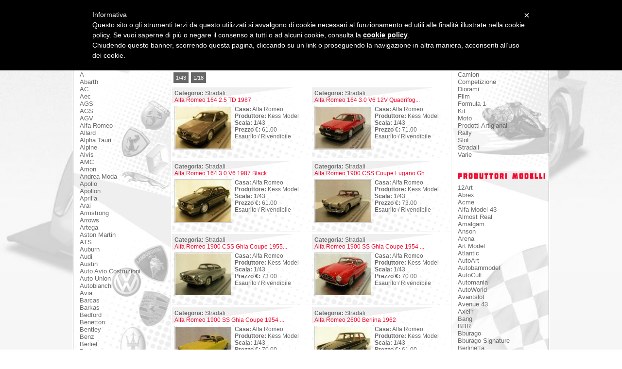

--- FILE ---
content_type: text/html; charset=UTF-8
request_url: https://www.automaniamodelcar.com/index.php?l=ita&c=modellismo&id_produttore=130
body_size: 20189
content:
<!DOCTYPE HTML PUBLIC "-//W3C//DTD HTML 4.01//EN" "http://www.w3.org/TR/html4/strict.dtd">
<html>
<head>
<script type="text/javascript">
  var _gaq = _gaq || [];
  _gaq.push(['_setAccount', 'UA-21849799-3']);
  _gaq.push(['_trackPageview']);
  (function() {
    var ga = document.createElement('script'); ga.type = 'text/javascript'; ga.async = true;
    ga.src = ('https:' == document.location.protocol ? 'https://ssl' : 'http://www') + '.google-analytics.com/ga.js';
    var s = document.getElementsByTagName('script')[0]; s.parentNode.insertBefore(ga, s);
  })();
</script>
<base href="https://www.automaniamodelcar.com/" /><style type="text/css">
/* � copyright all rights reserved to http://www.egobyte.com*/
/*html {overflow-y:hidden;}
body {overflow-y:auto;}*/
html,body{
	margin:0;
	padding:0;
	}
/* paragrafo */
p{
	margin:0;
	padding:0;
	}
/* Guida visibile per accessibilit� */
hr,.pg_nav{
	position:absolute;
	top:-1000em;
	width:1px;
	height:1px;
	overflow:hidden;
	}
/* foto con link */
a.ft img{
	padding:1px;
	border:1px solid #CCCCCC;
	}
a.ft img:hover{
	padding:1px;
	border:1px solid #F1062B;
	}
/* CLASSI SITO ============================================================================== */
/* contenitore sfondo pagina  /////////////////////////////////////////////////////////////// */
#bg{
	width:100%;
	height:100%;
	position:fixed; 
	z-index:-1;
	}
/* linea orrizzontale */
#bg_fill {
position:fixed;
background-image:url(img/bg_fill.png);
background-repeat:repeat-x;
width:100%;
height:100%;
z-index:-1;
}
/* contenitore sfondo pagina  FINE ////////////////////////////////////////////////////////// */
/* Contenitore sito ========================================================================= */
#contenitore{
	width:980px;
	margin:0 auto;
	}
/* Testata ################################################################################## */
#testata{
	position:relative;
	height:110px;
	background-image:url(img/up.png);
	border-bottom:1px solid #999999;
	background-repeat:no-repeat;
	}
/* contenitore del logo  //////////////////////////////////////////////////////////////////// */
.facebook{
	display:block;
	position:absolute;
	right:15px;
	top:15px;
	font-family:Verdana, Geneva, sans-serif;
	}
.facebook a{text-decoration:none;}
.facebook img{vertical-align:middle;}
#logo{
float:left;
width:300px;
height:94px;
background-image:url(img/logo.png);
}
/* titolo sotto il logo */
.h1logo {
margin:0; 
padding:0;
margin-top:49px;
margin-left:35px;
letter-spacing:7px;
}
.h1logo a{ 
font-family:Tahoma, Geneva, sans-serif; 
font-size:14px; 
font-weight:bold; 
color:#F1062B;
text-decoration:none;
}
.h1logo a:hover{ 
color:#666666;
}
/* contenitore del logo FINE //////////////////////////////////////////////////////////////// */
/* Testata FINE ############################################################################# */
/* Centro ################################################################################### */
#c{
	float:left;
	width:978px;
	height:auto;
	margin-bottom:15px;
	background:#FFFFFF;
	border-bottom:1px solid #999999;
	border-left:1px solid #999999;
	border-right:1px solid #999999;
	}
/* titolo dei vari menu in home */
#tithome{
	margin:0;
	padding:0;
	margin-bottom:8px;
	padding-left:13px;
	/* testo */
	font-size:15px;
	letter-spacing:2px;
	font-family:Molot, arial, helvetica, sans-serif;
	color:#666666;
	}
/* titolo dei vari menu in home */
#tithome_sel{
	margin:0;
	padding:0;
	margin-bottom:8px;
	padding-left:13px;
	/* testo */
	font-size:15px;
	letter-spacing:2px;
	font-family:Molot, arial, helvetica, sans-serif;
	color:#F1062B;
	}
/* Colonna Sinistra <<<<<<<<<<<<<<<<<<<<<<<<<<<<<<<<<<<<<<<<<<<<<<<<<<<<<<<<<<<<<<<<<<<<<<<<< */
/* Contenitore colonna sinistra */
#sx{
	margin:0;
	padding:0;
	float:left; 
	height:auto; 
	width:200px;
	}
/* Contenitore prima sezione in alto a sinistra */
#sx1{
	background-image:url(img/bg_tit_sx1.jpg);
	background-position:top;
	background-repeat:no-repeat;
	margin-top:10px;
	padding-top:10px;
	}
/* Contenitore seconda sezione in basso a sinistra */
#sx2{
	background-image:url(img/bg_tit_sx2.jpg);
	background-position:top;
	background-repeat:no-repeat;
	padding-top:10px;
	}
/* Colonna Sinistra FINE <<<<<<<<<<<<<<<<<<<<<<<<<<<<<<<<<<<<<<<<<<<<<<<<<<<<<<<<<<<<<<<<<<<< */
/* Colonna Centrale ||||||||||||||||||||||||||||||||||||||||||||||||||||||||||||||||||||||||| */
/* Colonna Centrale in home*/
#centro{
	float:left;
	width:578px;
	height:auto;
	background:url(img/bg_home.jpg);
	background-position:top;
	background-repeat:no-repeat;
	}
/* Titolo Home con h1 */
#tit_home h1{
	margin:0;
	padding:0;
	padding-left:10px;
	padding-top:20px;
	padding-bottom:10px;
	letter-spacing:2px;
	font-family:Molot, arial, helvetica, sans-serif;
	font-size:15px;
	font-weight:500;
	color:#666666;
	}
/* Descrizione Home */
#desc_home{
	margin:0;
	padding:0;
	padding-left:10px;
	padding-right:7px;
	font-family:Tahoma, Geneva, sans-serif;
	font-size:12px;
	color:#666666;
	}
#desc_home p{
	margin-bottom:10px;
	}
/* Descrizione Home con link */
#desc_home a{
	color:#F1062B;
	text-decoration:none;
	}
/* titolo centrale dell elenco prodotti in home */
#tit_elenco_prodotti_home h1{
	margin:0;
	padding:0;
	padding-left:10px;
	padding-top:8px;
	padding-bottom:15px;
	border-left:1px solid #EFEFEF;
	border-right:1px solid #EFEFEF;
	background:url(img/bg_tit_ctr.jpg);
	background-repeat:no-repeat;
	letter-spacing:2px;
	font-family:Molot, arial, helvetica, sans-serif;
	font-size:15px;
	font-weight:500;
	color:#666666;
	}
/* Colonna Centrale FINE |||||||||||||||||||||||||||||||||||||||||||||||||||||||||||||||||||| */
/* Colonna Destra >>>>>>>>>>>>>>>>>>>>>>>>>>>>>>>>>>>>>>>>>>>>>>>>>>>>>>>>>>>>>>>>>>>>>>>>>>> */
#dx{
	float:left;
	height:auto;
	width:200px;
	}
/* Contenitore prima sezione in alto a destra */
#dx1{
	background-image:url(img/bg_tit_dx1.jpg);
	background-position:top;
	background-repeat:no-repeat;
/*	margin-top:10px;*/
	padding-top:10px;
	}
/* Contenitore seconda sezione in basso a destra */
#dx2{
	background-image:url(img/bg_tit_dx2.jpg);
	background-position:top;
	background-repeat:no-repeat;
	padding-top:10px;
	}
/* Colonna Destra FINE >>>>>>>>>>>>>>>>>>>>>>>>>>>>>>>>>>>>>>>>>>>>>>>>>>>>>>>>>>>>>>>>>>>>>> */
/* Centro FINE ############################################################################## */
/* Destra */
/*#dx{
	float:right;
	width:200px;
	background:#C30;
	}*/
/* Destra FINE */
/* Pi� pagina =============================================================================== */
#piepagina{
	height:60px;
	clear:both;
	padding-top:15px;
	background:#666666;
	}
#indirizzo{
	width:680px;
	float:right;
	border-left:1px solid #FFF;
	line-height:20px;
	font-family:Tahoma, Geneva, sans-serif;
	font-size:12px;
	color:#FFFFFF;
	text-align:center;
	}
#indirizzo a{
	color:#FFFFFF;
	text-decoration:none;
	}
#indirizzo a:hover{
	color:#999999;
	text-decoration:none;
	}
#orari{
	width:300px;
	font-family:Tahoma, Geneva, sans-serif;
	font-size:12px;
	color:#FFFFFF;
	text-align:center;
	}
/* titolo pagina sotto */
#titolo_pg h1{
	text-align:right;
	margin:0;
	padding:0;
	font-family:Tahoma, Geneva, sans-serif;
	font-size:10px;
	color:#000000;
	text-decoration:none;
	}
/* link a web agency */
#webagency{
	clear:left;
	width:980px;
	margin:0;
	padding:0;
	text-align:right;
  }
#webagency a{
	font-family:Tahoma, Geneva, sans-serif;
	font-size:10px;
	color:#000000;
	text-decoration:none;
	}
/* Pi� pagina FINE ========================================================================== */
/* Contenitore sito FINE ==================================================================== */
/* CLASSI SITO FINE ========================================================================= */
</style><style type="text/css">
/* FONT NON DI SISTEMA ############################################################################# */
@font-face{
	font-family:molot;
	src:url(3go/fonts/Molot.eot);
}
@font-face{
	font-family:molot;
	src:url(//:) format("No-IE-404"), url(3go/fonts/Molot.ttf) format("truetype");
}
@font-face{
	font-family:noformat;
	src:url(3go/fonts/Molot.eot);
}
@font-face{
	font-family:localref;
	src:url(3go/fonts/Molot.eot);
}
@font-face{
	font-family:basic;
}
@font-face{
	font-family:onlyeot;
	src:url(3go/fonts/Molot.eot);
}
/* FONT NON DI SISTEMA ############################################################################# */
</style><style type="text/css">
/* MENU  ########################################################################################### */
#menu{
margin:0;
padding:0;
float:left;
margin-top:57px;
}
/* menu  ul */
#menu ul{
margin:0;
padding:0;
width:100%;
/*background-color:#036;*/
/* testo */
letter-spacing:1px;
font-family:Molot, arial, helvetica, sans-serif;
color:#FFFFFF;
font-size:15px;
}
/* menu classe ul li metto in linea le voci */
#menu ul li{
display:inline; 
}
/* menu classe ul li con link */
#menu li a{
float:left;
height:21px;
width:170px;
background-color:#666666;
line-height:21px;
/* testo */
color:#FFFFFF;
text-indent:10px;
text-decoration:none;
}
/* menu classe ul li quando passo sopra */
#menu ul li a:hover{
background-color:#F1062B;
color:#FFFFFF;
}
/* menu classe ul li quando la voce � selezionata */
#menu li.sel a{
background-color:#F1062B;
color: #FFFFFF;
filter: alpha(opacity=80); /* for IE5-7 */
-ms-filter:"progid:DXImageTransform.Microsoft.Alpha(Opacity=80)"; /* per IE-8 */
opacity:.8;  /* per Fx e Opera e Chrome */
}
/* MENU FINE ####################################################################################### */
/* SOTTO MENU  \\\\\\\\\\\\\\\\\\\\\\\\\\\\\\\\\\\\\\\\\\\\\\\\\\\\\\\\\\\\\\\\\\\\\\\\\\\\\\\\\\\\\ */
#smenu{
float:left;
margin:0;
padding:0;
margin-top:11px;
}
/* sottomenu  ul */
#smenu ul{
margin:0;
padding:0;
/* testo */
letter-spacing:2px;
font-family:Molot, arial, helvetica, sans-serif;
color:#666666;
}
/* sottomenu classe ul li, metto in linea le voci */
#smenu ul li{
display:inline; 
}
/* sottomenu classe ul li con link */
#smenu li a{
float:left;
margin-right:15px;
padding-right:15px;
padding-left:15px;
border-right:1px solid #999999;
border-left:1px solid #999999;
border-top:1px solid #999999;
/*border-bottom:1px solid #999999;*/
background:#666666;
line-height:21px;
/* testo */
font-size:15px;
color:#FFFFFF;
text-decoration:none;
}
/* sottomenu classe ul li quando passo sopra al link */
#smenu ul li a:hover{
color:#F1062B;
background:#FFFFFF;
}
/* sottomenu classe ul li, quando la voce � selezionata */
#smenu li.sel a{
color: #F1062B;
background:#FFFFFF;

}
/* SOTTO MENU FINE \\\\\\\\\\\\\\\\\\\\\\\\\\\\\\\\\\\\\\\\\\\\\\\\\\\\\\\\\\\\\\\\\\\\\\\\\\\\\\\\\ */
/* SOTTO MENU HOME ||||||||||||||||||||||||||||||||||||||||||||||||||||||||||||||||||||||||||||||||| */
/* Contenitore colonna sinistra */
#smenuhome{
	margin:0;
	padding:0;
}
/* sottomenu destra  ul */
#smenuhome ul{
	margin-left:13px;
	/* testo */
	font-family:Tahoma, Geneva, sans-serif;
	font-size:13px;
	color:#FFFFFF;
}
/* sottomenu classe ul li, tolgo le puntature delle liste */
#smenuhome ul li{
	list-style:none;
}
/* sottomenu classe ul li con link */
#smenuhome li a{
	/* testo */
	color:#666666;
	text-decoration:none;
}
/* sottomenu classe ul li quando passo sopra ai link */
#smenuhome ul li a:hover{
	color:#F1062B;
}
/* menu classe ul li quando la voce � selezionata */ 
#smenuhome li.sel a{
	color:#F1062B;
}
/* SOTTO MENU HOME FINE |||||||||||||||||||||||||||||||||||||||||||||||||||||||||||||||||||||||||||| */
</style><style type="text/css">
/* � EGOBYTE CLASSI PARTI DINAMICHE */
/* Prodotti Home ##################################################################################### */
/* Prodotti inseriti in home XXXXXXXXXXXXXXXXXXXXXXXXXXXXXXXXXXXXXXXXXXXXXXXXXXXXXXXXXXXXXXXXXXXXXXXXX */
/* Contenitore degli ultimi prodotti inseriti in home */
#prodotti_home{
	float:left;
	margin:0;
	padding:0;
	width:576px;
	height:auto;
	border-left:1px solid #EFEFEF;
	border-right:1px solid #EFEFEF;
	border-bottom:1px solid #EFEFEF;
	}
/* Contenitore di un singolo prodotto ================================================================ */
#cnt_prodotto_home{
	width:276px;
	min-height:135px;
	padding:5px;
	margin-bottom:5px;
	margin-left:2px;
	font-family:Tahoma, Geneva, sans-serif;
	font-size:12px;
	color:#666666;
	float:left;
	border-bottom:1px dotted #F1F1F1;
	background-image:url(img/bg_record_home.jpg);
	background-repeat:no-repeat;
	}
/* Titolo Categoria e prodotto in home */
#tit_pr_home{
	margin-bottom:5px;
	}
#tit_pr_home a{
	text-decoration:none;
	color:#F1062B;
	}
/* Foto prodotti home */
#ft_pr_home{
	float:left;
	margin-right:5px;
	}
/* Contenitore di un singolo prodotto FINE =========================================================== */
/* Prodotti inseriti in home FINE XXXXXXXXXXXXXXXXXXXXXXXXXXXXXXXXXXXXXXXXXXXXXXXXXXXXXXXXXXXXXXXXXXXX */
/* Prodotti Home FINE ################################################################################ */
/* Elenco Prodotti \\\\\\\\\\\\\\\\\\\\\\\\\\\\\\\\\\\\\\\\\\\\\\\\\\\\\\\\\\\\\\\\\\\\\\\\\\\\\\\\\\\ */
/* Colonna Centrale per l'elenco prodotti */
#elenco_prodotti{
	float:left;
	margin-top:10px;
	padding-top:3px;
	height:auto;
	border-top:1px solid #EFEFEF;
	}
/* Elenco Prodotti FINE \\\\\\\\\\\\\\\\\\\\\\\\\\\\\\\\\\\\\\\\\\\\\\\\\\\\\\\\\\\\\\\\\\\\\\\\\\\\\\ */
/* Scheda Prodotti *********************************************************************************** */
/* Contenitore del prodotto */
#prodotti_scheda{
	float:left;
	margin:0;
	padding:0;
	width:576px;
	height:auto;
	margin-top:10px;
	border:1px solid #EFEFEF;
	background-image:url(img/bg_scheda.jpg);
	background-repeat:no-repeat;
	}
/* Contenitore di un singolo prodotto ================================================================ */
#cnt_prodotto_scheda{
	position:relative;/* la position � relativa per posizionare il tasto indietro che � assoluto */
	padding:5px;
	font-family:Tahoma, Geneva, sans-serif;
	font-size:13px;
	color:#666666;
	}
/* Tasto torna indietro*/
#tasto_torna_indietro{
	position:absolute;
	top:15px;
	right:5px;
	width:22px;
	height:22px;
 }
/* Categoria */
#cat_pr_scheda{
	margin-top:7px;
	letter-spacing:2px;
	font-family:Molot, arial, helvetica, sans-serif;
	font-size:15px;
	color:#666666;
	}
/* Titolo */
#tit_pr_scheda{
	margin-bottom:10px;
	font-family:Tahoma, Geneva, sans-serif;
	font-size:13px;
	color:#666666;
	}
/* Foto ______________________________________________________________________________________________ */
/* Contenitore delle Foto grandi dei Prodotti */
#cnt_ft_pr_big_scheda{
	position:relative;
	margin-top:15px;
	margin-bottom:5px;
	text-align:center;
	}
/* logo in trasparenza per le Foto grandi dei Prodotti */
#cnt_ft_pr_big_scheda_mark{
	position:absolute;
	width:544px;
	height:120px;
	top:200px;
	background-image:url(img/mark.png);
	background-position:center;
	background-repeat:no-repeat;
	z-index:4;
	}
/* Contenitore delle Foto piccole Prodotti */
#cnt_ft_pr_pic_scheda{
	margin-left:10px;
	}
#ft_pr_pic{
	margin-right:2px;
	background:#C66;
	}
/* foto con link */
a.ft_scheda img{
	padding:1px;
	margin-right:3px;
	border:1px solid #CCCCCC;
	}
a.ft_scheda img:hover{
	padding:1px;
	border:1px solid #F1062B;
	}
/* Foto FINE _________________________________________________________________________________________ */
/* Contenitore descrizioni scheda prodotti */
#cnt_desc_pr_scheda{
	margin-left:10px;
	margin-top:10px;
	}
/* Contenitore tasto indietro */
#cnt_indietro_pr_scheda {
	margin-top:15px;
	margin-left:15px;
	margin-bottom:15px;
	letter-spacing:2px;
	font-family:Molot, arial, helvetica, sans-serif;
	font-size:15px;
	color:#666666;
	text-decoration:none;
	}
#cnt_indietro_pr_scheda a{
	text-decoration:none;
	color:#666666;
	}
#cnt_indietro_pr_scheda a:hover{
	color:#F1062B;
	}
/* Contenitore tasto indietro FINE */
#cnt_tasto_ordina_pr_scheda{
	margin-left:15px;
	font-family:Tahoma, Geneva, sans-serif;
	font-size:13px;
	color:#666666;
	}
#cnt_tasto_ordina_pr_scheda a{
	color:#F1062B;
	}
#cnt_tasto_ordina_pr_scheda a:hover{
	color:#666666;
	}
/* Contenitore di un singolo prodotto FINE =========================================================== */
/* Scheda Prodotti FINE ****************************************************************************** */
/* LINK HHHHHHHHHHHHHHHHHHHHHHHHHHHHHHHHHHHHHHHHHHHHHHHHHHHHHHHHHHHHHHHHHHHHHHHHHHHHHHHHHHHHHHHHHHHHHH */
/* Contenitore di tutti i link */
#cnt_link{
	width:576px;
	margin-bottom:10px;
	border-left:1px solid #EFEFEF;
	border-right:1px solid #EFEFEF;
	border-bottom:1px solid #EFEFEF;
	font-family:Tahoma, Geneva, sans-serif;
	font-size:13px;
	color:#666666;
	}
/* Contenitore di un singolo link */
#cnt_link_record{
	margin-bottom:5px;
	padding-bottom:5px;
	border-top:1px dotted #EFEFEF;
	background:url(img/bg_link_record.jpg);
	background-repeat:no-repeat;
	}
/* Contenitore del titolo del link */
#cnt_link_tit{
	margin-left:10px;
	margin-top:5px;
	margin-bottom:5px;
	font-weight:bold;
	}
/* Contenitore della foto + la decrizione + il link ////////////////////////////////////////////////// */
#cnt_link_ft_desc{
	}
/* Contenitore foto */
#cnt_link_foto{
	float:left;
	margin-left:10px;
	}
#cnt_link_desc{
	float:left;
	width:455px;
	margin-bottom:5px;
	margin-left:10px;
	}
#cnt_link_url {
	float:left;
	}
#cnt_link_url a{
	margin-left:10px;
	color:#F1062B;
	text-decoration:none;
	}
/* Contenitore della foto + la decrizione + il link FINE ///////////////////////////////////////////// */
/* LINK FINE HHHHHHHHHHHHHHHHHHHHHHHHHHHHHHHHHHHHHHHHHHHHHHHHHHHHHHHHHHHHHHHHHHHHHHHHHHHHHHHHHHHHHHHHH */
/* COMUNICATI CCCCCCCCCCCCCCCCCCCCCCCCCCCCCCCCCCCCCCCCCCCCCCCCCCCCCCCCCCCCCCCCCCCCCCCCCCCCCCCCCCCCCCCC */
#cnt_com_pdf{
	font-family:Tahoma, Geneva, sans-serif;
	font-size:13px;
	color:#666666;
	margin:10px;
	}
#cnt_com_pdf a{
	text-decoration:none;
	color:#666666;
	}
#cnt_com_pdf a:hover{
	text-decoration:none;
	color:#F1062B;
	}
#cnt_com_pdf img{
	vertical-align: middle;
	}
/* COMUNICATI FINE CCCCCCCCCCCCCCCCCCCCCCCCCCCCCCCCCCCCCCCCCCCCCCCCCCCCCCCCCCCCCCCCCCCCCCCCCCCCCCCCCCC */
</style><!--<meta http-equiv="Content-Type" content="text/html; charset=utf-8" />-->
<meta http-equiv="Content-Type" content="text/html; charset=ISO-8859-1" />
<meta name="robots" content="NOODP">
<meta name="author" content="modellismo statico, i pi&ugrave; grandi produttori mondiali">
<meta name="keywords" content="Automodelli, modellismo padova, collezionismo, modellismo statico, modellismo padova, modellini, collezione, Formula 1, Stradali, Competizione, Racing, Diorami, Rally, Camion, Automezzi, Slot, slot, kit, auto storiche, Lemans, targa florio, rally, Auto Storiche, Autostoriche, BBR, B.B.R., Exoto, Hot Wheels, Revel, Ebbro, modelli, collezionisti modelli, collezionisti, collezionismo, 1:18, 1:10, 1:12, 1:43, CMC, Dinky, Fujimi, IV model, Luxcar, Scalextric, TrueScaleModels, Vanguards, Vitesse, Ebbro, Exoto, Norev, Spark Model, Schuco, Highway 61, Dinky, ferrari, porshe, lamborghini, aston martin, bugatti, de tomaso, lincoln, maserati, honda, yamaha, buik, brm, bentley, jordan, jaguar, nissan, camion, competizione, diorami, formula 1, kit montaggio modellismo padova, modellini moto, modellini rally, modellini slot, automodelli statici da collezione, Pink Car, Scalextric, BBR, Carrera, Ninco, Fly, SCX, Revell, Slot.it, Sloting Plus, Avantslot, AutoArt">
<meta name="description" content="I migliori produttori di modelli statici da collezione. Automania Padova dal 1993, vende e procura ai suoi clienti modelli statici da collezione di varie categorie quali Formula 1, diorami, rally, moto, stradali e storiche, di varie marche e scale.">
<meta http-equiv="Imagetoolbar" content="no">
<title>modellismo statico, i pi&ugrave; grandi produttori mondiali</title>
	<style>
		.anniversary{position: absolute;left: 300px;top: 5px;}
		.anniversary img{width:50px;}
	</style>	
</head>
<body>
<div id="bg"><img src="img/bg_02.jpg" width="100%" height="100%" title="modellismo statico, i pi&ugrave; grandi produttori mondiali"></div><div id="contenitore"><div id="testata"><div id="logo"><h1 class="h1logo"><p class="pg_nav">Automania</p> <a href="https://www.automaniamodelcar.com" title="Automania - modellismo statico">modellismo statico</a></h1></div><hr class="pg_nav"><p class="pg_nav"><a href="https://www.automaniamodelcar.com/ita/home" title="Automania modellismo statico">AUTOMANIA modellismo statico - menu </a></p><div id="menu"><div class="anniversary"><img src="img/25-anni.png""></div><div class="facebook"><a href="https://www.facebook.com/automania.padova" title="visita la nostra pagina facebook" target="_blank"> seguici su <img src="img/facebook.png"></a></div><ul><li ><a href="ita/modellismostatico/home" title="home">home</a></li><li class="sel"><a href="ita/modellismostatico/modellismo" title="modellismo">modelli</a></li><li ><a href="ita/modellismostatico/comunicati_e_link" title="comunicati e link">comunicati e link</a></li><li ><a href="ita/modellismostatico/contatti" title="contatti">contatti</a></li></ul></div></div><hr class="pg_nav"><div id="c"><style>
#elenco_prodotti{margin:6px 0;}
.menuScale ul{margin:0;margin-top:10px;margin-left:5px;padding:0;list-style:none;display:inline-block;font-family: Tahoma, Geneva, sans-serif;font-size:11px;}
.menuScale ul li{float:left;margin-right:5px;background-color:#666666;margin-bottom:5px;}
.menuScale ul li.active,.menuScale ul li:hover{background-color:#F33755;}
.menuScale ul li a{display:block;text-decoration:none;color:#FFF;padding:5px;}
.menuScale #tithome{margin:0;padding:0;margin-left:5px;}
</style>
<div id="sx"><div id="sx2"><p class="pg_nav"><a href="http://www.automaniamodelcar.com/ita/categorie" title="Automania modellismo statico">AUTOMANIA modellismo statico - PRODUTTORI MODELLI </a></p><div id="tithome">marca modelli</div><div id="smenuhome"><ul id="smenuhome"><li ><a href="index.php?l=ita&c=modellismo&id_casa=287" title="Automania modellismo statico - A">A</a></li><li ><a href="index.php?l=ita&c=modellismo&id_casa=104" title="Automania modellismo statico - Abarth">Abarth</a></li><li ><a href="index.php?l=ita&c=modellismo&id_casa=182" title="Automania modellismo statico - AC">AC</a></li><li ><a href="index.php?l=ita&c=modellismo&id_casa=329" title="Automania modellismo statico - Aec">Aec</a></li><li ><a href="index.php?l=ita&c=modellismo&id_casa=311" title="Automania modellismo statico - AGS">AGS</a></li><li ><a href="index.php?l=ita&c=modellismo&id_casa=331" title="Automania modellismo statico - AGS">AGS</a></li><li ><a href="index.php?l=ita&c=modellismo&id_casa=102" title="Automania modellismo statico - AGV">AGV</a></li><li ><a href="index.php?l=ita&c=modellismo&id_casa=1" title="Automania modellismo statico - Alfa Romeo">Alfa Romeo</a></li><li ><a href="index.php?l=ita&c=modellismo&id_casa=123" title="Automania modellismo statico - Allard">Allard</a></li><li ><a href="index.php?l=ita&c=modellismo&id_casa=347" title="Automania modellismo statico - Alpha Tauri">Alpha Tauri</a></li><li ><a href="index.php?l=ita&c=modellismo&id_casa=146" title="Automania modellismo statico - Alpine">Alpine</a></li><li ><a href="index.php?l=ita&c=modellismo&id_casa=55" title="Automania modellismo statico - Alvis">Alvis</a></li><li ><a href="index.php?l=ita&c=modellismo&id_casa=100" title="Automania modellismo statico - AMC">AMC</a></li><li ><a href="index.php?l=ita&c=modellismo&id_casa=257" title="Automania modellismo statico - Amon">Amon</a></li><li ><a href="index.php?l=ita&c=modellismo&id_casa=344" title="Automania modellismo statico - Andrea Moda">Andrea Moda</a></li><li ><a href="index.php?l=ita&c=modellismo&id_casa=339" title="Automania modellismo statico - Apollo">Apollo</a></li><li ><a href="index.php?l=ita&c=modellismo&id_casa=222" title="Automania modellismo statico - Apollon">Apollon</a></li><li ><a href="index.php?l=ita&c=modellismo&id_casa=56" title="Automania modellismo statico - Aprilia">Aprilia</a></li><li ><a href="index.php?l=ita&c=modellismo&id_casa=318" title="Automania modellismo statico - Arai">Arai</a></li><li ><a href="index.php?l=ita&c=modellismo&id_casa=117" title="Automania modellismo statico - Armstrong">Armstrong</a></li><li ><a href="index.php?l=ita&c=modellismo&id_casa=70" title="Automania modellismo statico - Arrows">Arrows</a></li><li ><a href="index.php?l=ita&c=modellismo&id_casa=143" title="Automania modellismo statico - Artega">Artega</a></li><li ><a href="index.php?l=ita&c=modellismo&id_casa=58" title="Automania modellismo statico - Aston Martin">Aston Martin</a></li><li ><a href="index.php?l=ita&c=modellismo&id_casa=275" title="Automania modellismo statico - ATS">ATS</a></li><li ><a href="index.php?l=ita&c=modellismo&id_casa=155" title="Automania modellismo statico - Auburn">Auburn</a></li><li ><a href="index.php?l=ita&c=modellismo&id_casa=44" title="Automania modellismo statico - Audi">Audi</a></li><li ><a href="index.php?l=ita&c=modellismo&id_casa=81" title="Automania modellismo statico - Austin">Austin</a></li><li ><a href="index.php?l=ita&c=modellismo&id_casa=354" title="Automania modellismo statico - Auto Avio Costruzioni">Auto Avio Costruzioni</a></li><li ><a href="index.php?l=ita&c=modellismo&id_casa=130" title="Automania modellismo statico - Auto Union">Auto Union</a></li><li ><a href="index.php?l=ita&c=modellismo&id_casa=194" title="Automania modellismo statico - Autobianchi">Autobianchi</a></li><li ><a href="index.php?l=ita&c=modellismo&id_casa=348" title="Automania modellismo statico - Avia">Avia</a></li><li ><a href="index.php?l=ita&c=modellismo&id_casa=284" title="Automania modellismo statico - Barcas">Barcas</a></li><li ><a href="index.php?l=ita&c=modellismo&id_casa=96" title="Automania modellismo statico - Barkas">Barkas</a></li><li ><a href="index.php?l=ita&c=modellismo&id_casa=255" title="Automania modellismo statico - Bedford">Bedford</a></li><li ><a href="index.php?l=ita&c=modellismo&id_casa=71" title="Automania modellismo statico - Benetton">Benetton</a></li><li ><a href="index.php?l=ita&c=modellismo&id_casa=9" title="Automania modellismo statico - Bentley">Bentley</a></li><li ><a href="index.php?l=ita&c=modellismo&id_casa=304" title="Automania modellismo statico - Benz">Benz</a></li><li ><a href="index.php?l=ita&c=modellismo&id_casa=177" title="Automania modellismo statico - Berliet">Berliet</a></li><li ><a href="index.php?l=ita&c=modellismo&id_casa=260" title="Automania modellismo statico - Bertone">Bertone</a></li><li ><a href="index.php?l=ita&c=modellismo&id_casa=83" title="Automania modellismo statico - Bizzarrini">Bizzarrini</a></li><li ><a href="index.php?l=ita&c=modellismo&id_casa=285" title="Automania modellismo statico - Blue Crown">Blue Crown</a></li><li ><a href="index.php?l=ita&c=modellismo&id_casa=139" title="Automania modellismo statico - Bluebird">Bluebird</a></li><li ><a href="index.php?l=ita&c=modellismo&id_casa=2" title="Automania modellismo statico - BMW">BMW</a></li><li ><a href="index.php?l=ita&c=modellismo&id_casa=224" title="Automania modellismo statico - Borgward">Borgward</a></li><li ><a href="index.php?l=ita&c=modellismo&id_casa=297" title="Automania modellismo statico - Boro">Boro</a></li><li ><a href="index.php?l=ita&c=modellismo&id_casa=306" title="Automania modellismo statico - Boyle">Boyle</a></li><li ><a href="index.php?l=ita&c=modellismo&id_casa=328" title="Automania modellismo statico - BR Engineering">BR Engineering</a></li><li ><a href="index.php?l=ita&c=modellismo&id_casa=60" title="Automania modellismo statico - Brabham">Brabham</a></li><li ><a href="index.php?l=ita&c=modellismo&id_casa=67" title="Automania modellismo statico - Brawn">Brawn</a></li><li ><a href="index.php?l=ita&c=modellismo&id_casa=271" title="Automania modellismo statico - Brawner - Hawk">Brawner - Hawk</a></li><li ><a href="index.php?l=ita&c=modellismo&id_casa=187" title="Automania modellismo statico - Bristol">Bristol</a></li><li ><a href="index.php?l=ita&c=modellismo&id_casa=180" title="Automania modellismo statico - BRM">BRM</a></li><li ><a href="index.php?l=ita&c=modellismo&id_casa=133" title="Automania modellismo statico - BSA">BSA</a></li><li ><a href="index.php?l=ita&c=modellismo&id_casa=89" title="Automania modellismo statico - Bucciali">Bucciali</a></li><li ><a href="index.php?l=ita&c=modellismo&id_casa=3" title="Automania modellismo statico - Bugatti">Bugatti</a></li><li ><a href="index.php?l=ita&c=modellismo&id_casa=94" title="Automania modellismo statico - Buick">Buick</a></li><li ><a href="index.php?l=ita&c=modellismo&id_casa=346" title="Automania modellismo statico - BWT Racing Point">BWT Racing Point</a></li><li ><a href="index.php?l=ita&c=modellismo&id_casa=52" title="Automania modellismo statico - Cadillac">Cadillac</a></li><li ><a href="index.php?l=ita&c=modellismo&id_casa=298" title="Automania modellismo statico - case">Case</a></li><li ><a href="index.php?l=ita&c=modellismo&id_casa=188" title="Automania modellismo statico - Caterham">Caterham</a></li><li ><a href="index.php?l=ita&c=modellismo&id_casa=305" title="Automania modellismo statico - CD">CD</a></li><li ><a href="index.php?l=ita&c=modellismo&id_casa=21" title="Automania modellismo statico - Chaparral">Chaparral</a></li><li ><a href="index.php?l=ita&c=modellismo&id_casa=233" title="Automania modellismo statico - Checker">Checker</a></li><li ><a href="index.php?l=ita&c=modellismo&id_casa=23" title="Automania modellismo statico - Chevrolet">Chevrolet</a></li><li ><a href="index.php?l=ita&c=modellismo&id_casa=245" title="Automania modellismo statico - Chevron">Chevron</a></li><li ><a href="index.php?l=ita&c=modellismo&id_casa=119" title="Automania modellismo statico - Chrysler">Chrysler</a></li><li ><a href="index.php?l=ita&c=modellismo&id_casa=272" title="Automania modellismo statico - Cisitalia">Cisitalia</a></li><li ><a href="index.php?l=ita&c=modellismo&id_casa=32" title="Automania modellismo statico - Citroen">Citroen</a></li><li ><a href="index.php?l=ita&c=modellismo&id_casa=322" title="Automania modellismo statico - Cizeta">Cizeta</a></li><li ><a href="index.php?l=ita&c=modellismo&id_casa=336" title="Automania modellismo statico - Coloni">Coloni</a></li><li ><a href="index.php?l=ita&c=modellismo&id_casa=341" title="Automania modellismo statico - Commer">Commer</a></li><li ><a href="index.php?l=ita&c=modellismo&id_casa=265" title="Automania modellismo statico - Compact">Compact</a></li><li ><a href="index.php?l=ita&c=modellismo&id_casa=118" title="Automania modellismo statico - Cooper">Cooper</a></li><li ><a href="index.php?l=ita&c=modellismo&id_casa=236" title="Automania modellismo statico - Copersucar">Copersucar</a></li><li ><a href="index.php?l=ita&c=modellismo&id_casa=154" title="Automania modellismo statico - Cord">Cord</a></li><li ><a href="index.php?l=ita&c=modellismo&id_casa=173" title="Automania modellismo statico - Corvette">Corvette</a></li><li ><a href="index.php?l=ita&c=modellismo&id_casa=169" title="Automania modellismo statico - Cosworth">Cosworth</a></li><li ><a href="index.php?l=ita&c=modellismo&id_casa=248" title="Automania modellismo statico - Coyote">Coyote</a></li><li ><a href="index.php?l=ita&c=modellismo&id_casa=315" title="Automania modellismo statico - Cunningham">Cunningham</a></li><li ><a href="index.php?l=ita&c=modellismo&id_casa=343" title="Automania modellismo statico - Dacia">Dacia</a></li><li ><a href="index.php?l=ita&c=modellismo&id_casa=302" title="Automania modellismo statico - Daf">Daf</a></li><li ><a href="index.php?l=ita&c=modellismo&id_casa=340" title="Automania modellismo statico - Daihatsu">Daihatsu</a></li><li ><a href="index.php?l=ita&c=modellismo&id_casa=51" title="Automania modellismo statico - Daimler">Daimler</a></li><li ><a href="index.php?l=ita&c=modellismo&id_casa=160" title="Automania modellismo statico - Dallara">Dallara</a></li><li ><a href="index.php?l=ita&c=modellismo&id_casa=289" title="Automania modellismo statico - Darnval-Connew">Darnval-Connew</a></li><li ><a href="index.php?l=ita&c=modellismo&id_casa=313" title="Automania modellismo statico - Datsun">Datsun</a></li><li ><a href="index.php?l=ita&c=modellismo&id_casa=231" title="Automania modellismo statico - Dauer">Dauer</a></li><li ><a href="index.php?l=ita&c=modellismo&id_casa=215" title="Automania modellismo statico - De Lorean">De Lorean</a></li><li ><a href="index.php?l=ita&c=modellismo&id_casa=69" title="Automania modellismo statico - De Tomaso">De Tomaso</a></li><li ><a href="index.php?l=ita&c=modellismo&id_casa=124" title="Automania modellismo statico - Delage">Delage</a></li><li ><a href="index.php?l=ita&c=modellismo&id_casa=141" title="Automania modellismo statico - Delahaye">Delahaye</a></li><li ><a href="index.php?l=ita&c=modellismo&id_casa=324" title="Automania modellismo statico - Desoto">Desoto</a></li><li ><a href="index.php?l=ita&c=modellismo&id_casa=241" title="Automania modellismo statico - DKW">DKW</a></li><li ><a href="index.php?l=ita&c=modellismo&id_casa=115" title="Automania modellismo statico - Dodge">Dodge</a></li><li ><a href="index.php?l=ita&c=modellismo&id_casa=62" title="Automania modellismo statico - Dome">Dome</a></li><li ><a href="index.php?l=ita&c=modellismo&id_casa=273" title="Automania modellismo statico - Donkervoort">Donkervoort</a></li><li ><a href="index.php?l=ita&c=modellismo&id_casa=57" title="Automania modellismo statico - Ducati">Ducati</a></li><li ><a href="index.php?l=ita&c=modellismo&id_casa=300" title="Automania modellismo statico - Duesenberg">Duesenberg</a></li><li ><a href="index.php?l=ita&c=modellismo&id_casa=142" title="Automania modellismo statico - Eagle">Eagle</a></li><li ><a href="index.php?l=ita&c=modellismo&id_casa=232" title="Automania modellismo statico - Ensign">Ensign</a></li><li ><a href="index.php?l=ita&c=modellismo&id_casa=223" title="Automania modellismo statico - Facel Vega">Facel Vega</a></li><li ><a href="index.php?l=ita&c=modellismo&id_casa=342" title="Automania modellismo statico - Fenyr">Fenyr</a></li><li ><a href="index.php?l=ita&c=modellismo&id_casa=41" title="Automania modellismo statico - Ferrari">Ferrari</a></li><li ><a href="index.php?l=ita&c=modellismo&id_casa=4" title="Automania modellismo statico - Fiat">Fiat</a></li><li ><a href="index.php?l=ita&c=modellismo&id_casa=238" title="Automania modellismo statico - Footwork">Footwork</a></li><li ><a href="index.php?l=ita&c=modellismo&id_casa=65" title="Automania modellismo statico - Force India">Force India</a></li><li ><a href="index.php?l=ita&c=modellismo&id_casa=35" title="Automania modellismo statico - Ford">Ford</a></li><li ><a href="index.php?l=ita&c=modellismo&id_casa=337" title="Automania modellismo statico - Freightliner">Freightliner</a></li><li ><a href="index.php?l=ita&c=modellismo&id_casa=301" title="Automania modellismo statico - Gebhardt">Gebhardt</a></li><li ><a href="index.php?l=ita&c=modellismo&id_casa=291" title="Automania modellismo statico - Glickenhaus">Glickenhaus</a></li><li ><a href="index.php?l=ita&c=modellismo&id_casa=166" title="Automania modellismo statico - GMC">GMC</a></li><li ><a href="index.php?l=ita&c=modellismo&id_casa=320" title="Automania modellismo statico - Gordini">Gordini</a></li><li ><a href="index.php?l=ita&c=modellismo&id_casa=193" title="Automania modellismo statico - Graham">Graham</a></li><li ><a href="index.php?l=ita&c=modellismo&id_casa=208" title="Automania modellismo statico - Gt Spirit">Gt Spirit</a></li><li ><a href="index.php?l=ita&c=modellismo&id_casa=75" title="Automania modellismo statico - Gulf Mirage">Gulf Mirage</a></li><li ><a href="index.php?l=ita&c=modellismo&id_casa=85" title="Automania modellismo statico - Gumpert">Gumpert</a></li><li ><a href="index.php?l=ita&c=modellismo&id_casa=99" title="Automania modellismo statico - Guzzi">Guzzi</a></li><li ><a href="index.php?l=ita&c=modellismo&id_casa=295" title="Automania modellismo statico - Haas">Haas</a></li><li ><a href="index.php?l=ita&c=modellismo&id_casa=211" title="Automania modellismo statico - Hamann">Hamann</a></li><li ><a href="index.php?l=ita&c=modellismo&id_casa=134" title="Automania modellismo statico - Hammer">Hammer</a></li><li ><a href="index.php?l=ita&c=modellismo&id_casa=153" title="Automania modellismo statico - Harley Davidson">Harley Davidson</a></li><li ><a href="index.php?l=ita&c=modellismo&id_casa=250" title="Automania modellismo statico - Healey">Healey</a></li><li ><a href="index.php?l=ita&c=modellismo&id_casa=268" title="Automania modellismo statico - Hennessey">Hennessey</a></li><li ><a href="index.php?l=ita&c=modellismo&id_casa=259" title="Automania modellismo statico - Hesketh">Hesketh</a></li><li ><a href="index.php?l=ita&c=modellismo&id_casa=312" title="Automania modellismo statico - Hill">Hill</a></li><li ><a href="index.php?l=ita&c=modellismo&id_casa=18" title="Automania modellismo statico - Honda">Honda</a></li><li ><a href="index.php?l=ita&c=modellismo&id_casa=112" title="Automania modellismo statico - Honker">Honker</a></li><li ><a href="index.php?l=ita&c=modellismo&id_casa=252" title="Automania modellismo statico - Hotchkiss">Hotchkiss</a></li><li ><a href="index.php?l=ita&c=modellismo&id_casa=132" title="Automania modellismo statico - HRT">HRT</a></li><li ><a href="index.php?l=ita&c=modellismo&id_casa=91" title="Automania modellismo statico - Hudson">Hudson</a></li><li ><a href="index.php?l=ita&c=modellismo&id_casa=195" title="Automania modellismo statico - Humber">Humber</a></li><li ><a href="index.php?l=ita&c=modellismo&id_casa=294" title="Automania modellismo statico - Hymer">Hymer</a></li><li ><a href="index.php?l=ita&c=modellismo&id_casa=258" title="Automania modellismo statico - Hyundai">Hyundai</a></li><li ><a href="index.php?l=ita&c=modellismo&id_casa=308" title="Automania modellismo statico - Ifa">Ifa</a></li><li ><a href="index.php?l=ita&c=modellismo&id_casa=185" title="Automania modellismo statico - Imperial">Imperial</a></li><li ><a href="index.php?l=ita&c=modellismo&id_casa=138" title="Automania modellismo statico - Infiniti">Infiniti</a></li><li ><a href="index.php?l=ita&c=modellismo&id_casa=280" title="Automania modellismo statico - Innocenti">Innocenti</a></li><li ><a href="index.php?l=ita&c=modellismo&id_casa=288" title="Automania modellismo statico - Intermeccanica">Intermeccanica</a></li><li ><a href="index.php?l=ita&c=modellismo&id_casa=335" title="Automania modellismo statico - International Harvester">International Harvester</a></li><li ><a href="index.php?l=ita&c=modellismo&id_casa=345" title="Automania modellismo statico - Invicta">Invicta</a></li><li ><a href="index.php?l=ita&c=modellismo&id_casa=191" title="Automania modellismo statico - Isdera">Isdera</a></li><li ><a href="index.php?l=ita&c=modellismo&id_casa=54" title="Automania modellismo statico - Iso">Iso</a></li><li ><a href="index.php?l=ita&c=modellismo&id_casa=276" title="Automania modellismo statico - Isotta Fraschini">Isotta Fraschini</a></li><li ><a href="index.php?l=ita&c=modellismo&id_casa=111" title="Automania modellismo statico - Itala">Itala</a></li><li ><a href="index.php?l=ita&c=modellismo&id_casa=206" title="Automania modellismo statico - Iveco">Iveco</a></li><li ><a href="index.php?l=ita&c=modellismo&id_casa=10" title="Automania modellismo statico - Jaguar">Jaguar</a></li><li ><a href="index.php?l=ita&c=modellismo&id_casa=266" title="Automania modellismo statico - JBC">JBC</a></li><li ><a href="index.php?l=ita&c=modellismo&id_casa=116" title="Automania modellismo statico - Jeep">Jeep</a></li><li ><a href="index.php?l=ita&c=modellismo&id_casa=127" title="Automania modellismo statico - Jensen Healey">Jensen Healey</a></li><li ><a href="index.php?l=ita&c=modellismo&id_casa=350" title="Automania modellismo statico - Jidè">Jidè</a></li><li ><a href="index.php?l=ita&c=modellismo&id_casa=72" title="Automania modellismo statico - Jordan">Jordan</a></li><li ><a href="index.php?l=ita&c=modellismo&id_casa=175" title="Automania modellismo statico - Joskin">Joskin</a></li><li ><a href="index.php?l=ita&c=modellismo&id_casa=207" title="Automania modellismo statico - Kassbohrer">Kassbohrer</a></li><li ><a href="index.php?l=ita&c=modellismo&id_casa=113" title="Automania modellismo statico - Kawasaki">Kawasaki</a></li><li ><a href="index.php?l=ita&c=modellismo&id_casa=349" title="Automania modellismo statico - Kenworth">Kenworth</a></li><li ><a href="index.php?l=ita&c=modellismo&id_casa=358" title="Automania modellismo statico - Kimera">Kimera</a></li><li ><a href="index.php?l=ita&c=modellismo&id_casa=310" title="Automania modellismo statico - Kode">Kode</a></li><li ><a href="index.php?l=ita&c=modellismo&id_casa=228" title="Automania modellismo statico - Koenig">Koenig</a></li><li ><a href="index.php?l=ita&c=modellismo&id_casa=171" title="Automania modellismo statico - Koenigsegg">Koenigsegg</a></li><li ><a href="index.php?l=ita&c=modellismo&id_casa=48" title="Automania modellismo statico - Kremer">Kremer</a></li><li ><a href="index.php?l=ita&c=modellismo&id_casa=254" title="Automania modellismo statico - Lada">Lada</a></li><li ><a href="index.php?l=ita&c=modellismo&id_casa=157" title="Automania modellismo statico - Lagonda">Lagonda</a></li><li ><a href="index.php?l=ita&c=modellismo&id_casa=28" title="Automania modellismo statico - Lamborghini">Lamborghini</a></li><li ><a href="index.php?l=ita&c=modellismo&id_casa=151" title="Automania modellismo statico - Lambretta">Lambretta</a></li><li ><a href="index.php?l=ita&c=modellismo&id_casa=42" title="Automania modellismo statico - Lancia">Lancia</a></li><li ><a href="index.php?l=ita&c=modellismo&id_casa=80" title="Automania modellismo statico - Land Rover">Land Rover</a></li><li ><a href="index.php?l=ita&c=modellismo&id_casa=110" title="Automania modellismo statico - Landini">Landini</a></li><li ><a href="index.php?l=ita&c=modellismo&id_casa=244" title="Automania modellismo statico - LDS">LDS</a></li><li ><a href="index.php?l=ita&c=modellismo&id_casa=108" title="Automania modellismo statico - Lexus">Lexus</a></li><li ><a href="index.php?l=ita&c=modellismo&id_casa=97" title="Automania modellismo statico - Leyton House">Leyton House</a></li><li ><a href="index.php?l=ita&c=modellismo&id_casa=105" title="Automania modellismo statico - Ligier">Ligier</a></li><li ><a href="index.php?l=ita&c=modellismo&id_casa=53" title="Automania modellismo statico - Lincoln">Lincoln</a></li><li ><a href="index.php?l=ita&c=modellismo&id_casa=212" title="Automania modellismo statico - Lloyd">Lloyd</a></li><li ><a href="index.php?l=ita&c=modellismo&id_casa=86" title="Automania modellismo statico - Lola">Lola</a></li><li ><a href="index.php?l=ita&c=modellismo&id_casa=359" title="Automania modellismo statico - Lorraine Dietrich">Lorraine Dietrich</a></li><li ><a href="index.php?l=ita&c=modellismo&id_casa=263" title="Automania modellismo statico - Lotec">Lotec</a></li><li ><a href="index.php?l=ita&c=modellismo&id_casa=20" title="Automania modellismo statico - Lotus">Lotus</a></li><li ><a href="index.php?l=ita&c=modellismo&id_casa=282" title="Automania modellismo statico - Lykan">Lykan</a></li><li ><a href="index.php?l=ita&c=modellismo&id_casa=325" title="Automania modellismo statico - Mack">Mack</a></li><li ><a href="index.php?l=ita&c=modellismo&id_casa=351" title="Automania modellismo statico - Magirus">Magirus</a></li><li ><a href="index.php?l=ita&c=modellismo&id_casa=220" title="Automania modellismo statico - Man">Man</a></li><li ><a href="index.php?l=ita&c=modellismo&id_casa=277" title="Automania modellismo statico - Manor">Manor</a></li><li ><a href="index.php?l=ita&c=modellismo&id_casa=242" title="Automania modellismo statico - Mansory">Mansory</a></li><li ><a href="index.php?l=ita&c=modellismo&id_casa=197" title="Automania modellismo statico - March">March</a></li><li ><a href="index.php?l=ita&c=modellismo&id_casa=149" title="Automania modellismo statico - Marcos">Marcos</a></li><li ><a href="index.php?l=ita&c=modellismo&id_casa=190" title="Automania modellismo statico - Marussia">Marussia</a></li><li ><a href="index.php?l=ita&c=modellismo&id_casa=135" title="Automania modellismo statico - Marussia-Virgin">Marussia-Virgin</a></li><li ><a href="index.php?l=ita&c=modellismo&id_casa=29" title="Automania modellismo statico - Maserati">Maserati</a></li><li ><a href="index.php?l=ita&c=modellismo&id_casa=179" title="Automania modellismo statico - Massey Ferguson">Massey Ferguson</a></li><li ><a href="index.php?l=ita&c=modellismo&id_casa=87" title="Automania modellismo statico - Matra">Matra</a></li><li ><a href="index.php?l=ita&c=modellismo&id_casa=107" title="Automania modellismo statico - Maybach">Maybach</a></li><li ><a href="index.php?l=ita&c=modellismo&id_casa=63" title="Automania modellismo statico - Mazda">Mazda</a></li><li ><a href="index.php?l=ita&c=modellismo&id_casa=178" title="Automania modellismo statico - Mc Cormick">Mc Cormick</a></li><li ><a href="index.php?l=ita&c=modellismo&id_casa=15" title="Automania modellismo statico - McLaren">McLaren</a></li><li ><a href="index.php?l=ita&c=modellismo&id_casa=43" title="Automania modellismo statico - Mercedes">Mercedes</a></li><li ><a href="index.php?l=ita&c=modellismo&id_casa=176" title="Automania modellismo statico - Mercury">Mercury</a></li><li ><a href="index.php?l=ita&c=modellismo&id_casa=230" title="Automania modellismo statico - Meyers">Meyers</a></li><li ><a href="index.php?l=ita&c=modellismo&id_casa=33" title="Automania modellismo statico - MG">MG</a></li><li ><a href="index.php?l=ita&c=modellismo&id_casa=13" title="Automania modellismo statico - Minardi">Minardi</a></li><li ><a href="index.php?l=ita&c=modellismo&id_casa=165" title="Automania modellismo statico - Minerva">Minerva</a></li><li ><a href="index.php?l=ita&c=modellismo&id_casa=76" title="Automania modellismo statico - Mini">Mini</a></li><li ><a href="index.php?l=ita&c=modellismo&id_casa=148" title="Automania modellismo statico - Mirage">Mirage</a></li><li ><a href="index.php?l=ita&c=modellismo&id_casa=24" title="Automania modellismo statico - Mitsubishi">Mitsubishi</a></li><li ><a href="index.php?l=ita&c=modellismo&id_casa=137" title="Automania modellismo statico - Monteverdi">Monteverdi</a></li><li ><a href="index.php?l=ita&c=modellismo&id_casa=286" title="Automania modellismo statico - Moretti">Moretti</a></li><li ><a href="index.php?l=ita&c=modellismo&id_casa=145" title="Automania modellismo statico - Morgan">Morgan</a></li><li ><a href="index.php?l=ita&c=modellismo&id_casa=159" title="Automania modellismo statico - Morris">Morris</a></li><li ><a href="index.php?l=ita&c=modellismo&id_casa=150" title="Automania modellismo statico - Mosler">Mosler</a></li><li ><a href="index.php?l=ita&c=modellismo&id_casa=66" title="Automania modellismo statico - Mustang">Mustang</a></li><li ><a href="index.php?l=ita&c=modellismo&id_casa=167" title="Automania modellismo statico - MV Agusta">MV Agusta</a></li><li ><a href="index.php?l=ita&c=modellismo&id_casa=283" title="Automania modellismo statico - NAG">NAG</a></li><li ><a href="index.php?l=ita&c=modellismo&id_casa=161" title="Automania modellismo statico - Nardi">Nardi</a></li><li ><a href="index.php?l=ita&c=modellismo&id_casa=198" title="Automania modellismo statico - Nash">Nash</a></li><li ><a href="index.php?l=ita&c=modellismo&id_casa=189" title="Automania modellismo statico - New Holland">New Holland</a></li><li ><a href="index.php?l=ita&c=modellismo&id_casa=229" title="Automania modellismo statico - Nismo">Nismo</a></li><li ><a href="index.php?l=ita&c=modellismo&id_casa=39" title="Automania modellismo statico - Nissan">Nissan</a></li><li ><a href="index.php?l=ita&c=modellismo&id_casa=106" title="Automania modellismo statico - nn">Nn</a></li><li ><a href="index.php?l=ita&c=modellismo&id_casa=162" title="Automania modellismo statico - Norma">Norma</a></li><li ><a href="index.php?l=ita&c=modellismo&id_casa=168" title="Automania modellismo statico - NSU">NSU</a></li><li ><a href="index.php?l=ita&c=modellismo&id_casa=270" title="Automania modellismo statico - Oak">Oak</a></li><li ><a href="index.php?l=ita&c=modellismo&id_casa=237" title="Automania modellismo statico - Oldsmobile">Oldsmobile</a></li><li ><a href="index.php?l=ita&c=modellismo&id_casa=147" title="Automania modellismo statico - OM">OM</a></li><li ><a href="index.php?l=ita&c=modellismo&id_casa=11" title="Automania modellismo statico - Opel">Opel</a></li><li ><a href="index.php?l=ita&c=modellismo&id_casa=269" title="Automania modellismo statico - Oreca">Oreca</a></li><li ><a href="index.php?l=ita&c=modellismo&id_casa=122" title="Automania modellismo statico - Osca">Osca</a></li><li ><a href="index.php?l=ita&c=modellismo&id_casa=307" title="Automania modellismo statico - Osella">Osella</a></li><li ><a href="index.php?l=ita&c=modellismo&id_casa=172" title="Automania modellismo statico - Packard">Packard</a></li><li ><a href="index.php?l=ita&c=modellismo&id_casa=27" title="Automania modellismo statico - Pagani">Pagani</a></li><li ><a href="index.php?l=ita&c=modellismo&id_casa=79" title="Automania modellismo statico - Panhard">Panhard</a></li><li ><a href="index.php?l=ita&c=modellismo&id_casa=38" title="Automania modellismo statico - Panoz">Panoz</a></li><li ><a href="index.php?l=ita&c=modellismo&id_casa=338" title="Automania modellismo statico - Parnelli">Parnelli</a></li><li ><a href="index.php?l=ita&c=modellismo&id_casa=290" title="Automania modellismo statico - Paxton">Paxton</a></li><li ><a href="index.php?l=ita&c=modellismo&id_casa=121" title="Automania modellismo statico - Peerless">Peerless</a></li><li ><a href="index.php?l=ita&c=modellismo&id_casa=296" title="Automania modellismo statico - Pegaso">Pegaso</a></li><li ><a href="index.php?l=ita&c=modellismo&id_casa=262" title="Automania modellismo statico - Penske">Penske</a></li><li ><a href="index.php?l=ita&c=modellismo&id_casa=152" title="Automania modellismo statico - Pescarolo">Pescarolo</a></li><li ><a href="index.php?l=ita&c=modellismo&id_casa=317" title="Automania modellismo statico - Peterbilt">Peterbilt</a></li><li ><a href="index.php?l=ita&c=modellismo&id_casa=31" title="Automania modellismo statico - Peugeot">Peugeot</a></li><li ><a href="index.php?l=ita&c=modellismo&id_casa=47" title="Automania modellismo statico - Piaggio">Piaggio</a></li><li ><a href="index.php?l=ita&c=modellismo&id_casa=186" title="Automania modellismo statico - Pierce Arrow">Pierce Arrow</a></li><li ><a href="index.php?l=ita&c=modellismo&id_casa=221" title="Automania modellismo statico - Pininfarina">Pininfarina</a></li><li ><a href="index.php?l=ita&c=modellismo&id_casa=299" title="Automania modellismo statico - PJ Colt">PJ Colt</a></li><li ><a href="index.php?l=ita&c=modellismo&id_casa=181" title="Automania modellismo statico - Plymouth">Plymouth</a></li><li ><a href="index.php?l=ita&c=modellismo&id_casa=22" title="Automania modellismo statico - Pontiac">Pontiac</a></li><li ><a href="index.php?l=ita&c=modellismo&id_casa=7" title="Automania modellismo statico - Porsche">Porsche</a></li><li ><a href="index.php?l=ita&c=modellismo&id_casa=267" title="Automania modellismo statico - Puma">Puma</a></li><li ><a href="index.php?l=ita&c=modellismo&id_casa=84" title="Automania modellismo statico - Radical">Radical</a></li><li ><a href="index.php?l=ita&c=modellismo&id_casa=59" title="Automania modellismo statico - Ralt">Ralt</a></li><li ><a href="index.php?l=ita&c=modellismo&id_casa=201" title="Automania modellismo statico - RAM">RAM</a></li><li ><a href="index.php?l=ita&c=modellismo&id_casa=205" title="Automania modellismo statico - Range Rover">Range Rover</a></li><li ><a href="index.php?l=ita&c=modellismo&id_casa=327" title="Automania modellismo statico - Rebellion">Rebellion</a></li><li ><a href="index.php?l=ita&c=modellismo&id_casa=12" title="Automania modellismo statico - RedBull">RedBull</a></li><li ><a href="index.php?l=ita&c=modellismo&id_casa=14" title="Automania modellismo statico - Renault">Renault</a></li><li ><a href="index.php?l=ita&c=modellismo&id_casa=330" title="Automania modellismo statico - Reynard">Reynard</a></li><li ><a href="index.php?l=ita&c=modellismo&id_casa=246" title="Automania modellismo statico - Rial">Rial</a></li><li ><a href="index.php?l=ita&c=modellismo&id_casa=103" title="Automania modellismo statico - Riley">Riley</a></li><li ><a href="index.php?l=ita&c=modellismo&id_casa=353" title="Automania modellismo statico - Rimac">Rimac</a></li><li ><a href="index.php?l=ita&c=modellismo&id_casa=240" title="Automania modellismo statico - Robur">Robur</a></li><li ><a href="index.php?l=ita&c=modellismo&id_casa=5" title="Automania modellismo statico - Rolls Royce">Rolls Royce</a></li><li ><a href="index.php?l=ita&c=modellismo&id_casa=217" title="Automania modellismo statico - Rondeau">Rondeau</a></li><li ><a href="index.php?l=ita&c=modellismo&id_casa=210" title="Automania modellismo statico - Rover">Rover</a></li><li ><a href="index.php?l=ita&c=modellismo&id_casa=357" title="Automania modellismo statico - RUF">RUF</a></li><li ><a href="index.php?l=ita&c=modellismo&id_casa=37" title="Automania modellismo statico - Saab">Saab</a></li><li ><a href="index.php?l=ita&c=modellismo&id_casa=326" title="Automania modellismo statico - Saleen">Saleen</a></li><li ><a href="index.php?l=ita&c=modellismo&id_casa=156" title="Automania modellismo statico - Salmson">Salmson</a></li><li ><a href="index.php?l=ita&c=modellismo&id_casa=64" title="Automania modellismo statico - Sauber">Sauber</a></li><li ><a href="index.php?l=ita&c=modellismo&id_casa=214" title="Automania modellismo statico - Saurer">Saurer</a></li><li ><a href="index.php?l=ita&c=modellismo&id_casa=292" title="Automania modellismo statico - Saviem">Saviem</a></li><li ><a href="index.php?l=ita&c=modellismo&id_casa=90" title="Automania modellismo statico - Scania">Scania</a></li><li ><a href="index.php?l=ita&c=modellismo&id_casa=131" title="Automania modellismo statico - Scarab">Scarab</a></li><li ><a href="index.php?l=ita&c=modellismo&id_casa=235" title="Automania modellismo statico - Seat">Seat</a></li><li ><a href="index.php?l=ita&c=modellismo&id_casa=334" title="Automania modellismo statico - Serenissima">Serenissima</a></li><li ><a href="index.php?l=ita&c=modellismo&id_casa=109" title="Automania modellismo statico - Shadow">Shadow</a></li><li ><a href="index.php?l=ita&c=modellismo&id_casa=213" title="Automania modellismo statico - Shelby">Shelby</a></li><li ><a href="index.php?l=ita&c=modellismo&id_casa=163" title="Automania modellismo statico - Siata">Siata</a></li><li ><a href="index.php?l=ita&c=modellismo&id_casa=36" title="Automania modellismo statico - Simca">Simca</a></li><li ><a href="index.php?l=ita&c=modellismo&id_casa=78" title="Automania modellismo statico - Skoda">Skoda</a></li><li ><a href="index.php?l=ita&c=modellismo&id_casa=200" title="Automania modellismo statico - Smart">Smart</a></li><li ><a href="index.php?l=ita&c=modellismo&id_casa=199" title="Automania modellismo statico - Solex">Solex</a></li><li ><a href="index.php?l=ita&c=modellismo&id_casa=234" title="Automania modellismo statico - Spice Pontiac">Spice Pontiac</a></li><li ><a href="index.php?l=ita&c=modellismo&id_casa=183" title="Automania modellismo statico - Spirit Honda">Spirit Honda</a></li><li ><a href="index.php?l=ita&c=modellismo&id_casa=219" title="Automania modellismo statico - Spyker">Spyker</a></li><li ><a href="index.php?l=ita&c=modellismo&id_casa=261" title="Automania modellismo statico - Stanguellini">Stanguellini</a></li><li ><a href="index.php?l=ita&c=modellismo&id_casa=136" title="Automania modellismo statico - Steyr Puch">Steyr Puch</a></li><li ><a href="index.php?l=ita&c=modellismo&id_casa=274" title="Automania modellismo statico - STP-Paxton">STP-Paxton</a></li><li ><a href="index.php?l=ita&c=modellismo&id_casa=332" title="Automania modellismo statico - Studebaker">Studebaker</a></li><li ><a href="index.php?l=ita&c=modellismo&id_casa=196" title="Automania modellismo statico - Stutz">Stutz</a></li><li ><a href="index.php?l=ita&c=modellismo&id_casa=25" title="Automania modellismo statico - Subaru">Subaru</a></li><li ><a href="index.php?l=ita&c=modellismo&id_casa=323" title="Automania modellismo statico - Sunbeam">Sunbeam</a></li><li ><a href="index.php?l=ita&c=modellismo&id_casa=126" title="Automania modellismo statico - Sunbean Talbot">Sunbean Talbot</a></li><li ><a href="index.php?l=ita&c=modellismo&id_casa=73" title="Automania modellismo statico - Super Aguri">Super Aguri</a></li><li ><a href="index.php?l=ita&c=modellismo&id_casa=247" title="Automania modellismo statico - Surtees">Surtees</a></li><li ><a href="index.php?l=ita&c=modellismo&id_casa=174" title="Automania modellismo statico - Suzuki">Suzuki</a></li><li ><a href="index.php?l=ita&c=modellismo&id_casa=19" title="Automania modellismo statico - Talbot">Talbot</a></li><li ><a href="index.php?l=ita&c=modellismo&id_casa=309" title="Automania modellismo statico - Tatra">Tatra</a></li><li ><a href="index.php?l=ita&c=modellismo&id_casa=278" title="Automania modellismo statico - Team Modena">Team Modena</a></li><li ><a href="index.php?l=ita&c=modellismo&id_casa=253" title="Automania modellismo statico - Tojeiro">Tojeiro</a></li><li ><a href="index.php?l=ita&c=modellismo&id_casa=61" title="Automania modellismo statico - Toleman">Toleman</a></li><li ><a href="index.php?l=ita&c=modellismo&id_casa=16" title="Automania modellismo statico - ToroRosso">ToroRosso</a></li><li ><a href="index.php?l=ita&c=modellismo&id_casa=355" title="Automania modellismo statico - Touring">Touring</a></li><li ><a href="index.php?l=ita&c=modellismo&id_casa=40" title="Automania modellismo statico - Toyota">Toyota</a></li><li ><a href="index.php?l=ita&c=modellismo&id_casa=6" title="Automania modellismo statico - Trabant">Trabant</a></li><li ><a href="index.php?l=ita&c=modellismo&id_casa=95" title="Automania modellismo statico - Triumph">Triumph</a></li><li ><a href="index.php?l=ita&c=modellismo&id_casa=77" title="Automania modellismo statico - TVR">TVR</a></li><li ><a href="index.php?l=ita&c=modellismo&id_casa=68" title="Automania modellismo statico - Tyrrell">Tyrrell</a></li><li ><a href="index.php?l=ita&c=modellismo&id_casa=203" title="Automania modellismo statico - Unic">Unic</a></li><li ><a href="index.php?l=ita&c=modellismo&id_casa=144" title="Automania modellismo statico - Vanwall">Vanwall</a></li><li ><a href="index.php?l=ita&c=modellismo&id_casa=50" title="Automania modellismo statico - Vauxhall">Vauxhall</a></li><li ><a href="index.php?l=ita&c=modellismo&id_casa=264" title="Automania modellismo statico - Vector">Vector</a></li><li ><a href="index.php?l=ita&c=modellismo&id_casa=98" title="Automania modellismo statico - Venturi">Venturi</a></li><li ><a href="index.php?l=ita&c=modellismo&id_casa=333" title="Automania modellismo statico - Veritas">Veritas</a></li><li ><a href="index.php?l=ita&c=modellismo&id_casa=251" title="Automania modellismo statico - Vespa">Vespa</a></li><li ><a href="index.php?l=ita&c=modellismo&id_casa=243" title="Automania modellismo statico - Viotti">Viotti</a></li><li ><a href="index.php?l=ita&c=modellismo&id_casa=249" title="Automania modellismo statico - Viper">Viper</a></li><li ><a href="index.php?l=ita&c=modellismo&id_casa=114" title="Automania modellismo statico - Virgin">Virgin</a></li><li ><a href="index.php?l=ita&c=modellismo&id_casa=216" title="Automania modellismo statico - Volga">Volga</a></li><li ><a href="index.php?l=ita&c=modellismo&id_casa=8" title="Automania modellismo statico - Volkswagen">Volkswagen</a></li><li ><a href="index.php?l=ita&c=modellismo&id_casa=26" title="Automania modellismo statico - Volvo">Volvo</a></li><li ><a href="index.php?l=ita&c=modellismo&id_casa=225" title="Automania modellismo statico - Wartburg">Wartburg</a></li><li ><a href="index.php?l=ita&c=modellismo&id_casa=226" title="Automania modellismo statico - White">White</a></li><li ><a href="index.php?l=ita&c=modellismo&id_casa=74" title="Automania modellismo statico - Williams">Williams</a></li><li ><a href="index.php?l=ita&c=modellismo&id_casa=356" title="Automania modellismo statico - Wolf">Wolf</a></li><li ><a href="index.php?l=ita&c=modellismo&id_casa=17" title="Automania modellismo statico - Yamaha">Yamaha</a></li><li ><a href="index.php?l=ita&c=modellismo&id_casa=293" title="Automania modellismo statico - Zagato">Zagato</a></li><li ><a href="index.php?l=ita&c=modellismo&id_casa=184" title="Automania modellismo statico - Zakspeed">Zakspeed</a></li><li ><a href="index.php?l=ita&c=modellismo&id_casa=192" title="Automania modellismo statico - Zil">Zil</a></li><li ><a href="index.php?l=ita&c=modellismo&id_casa=170" title="Automania modellismo statico - Zytek">Zytek</a></li></ul></div><div>&nbsp;</div></div></div><hr class="pg_nav"><div id="elenco_prodotti"><div id="prodotti_home"><div class="menuScale">
						<div id="tithome">SCEGLI LA SCALA <a href="/index.php?l=ita&c=modellismo&id_produttore=130" title="Resetta la scala"><img src="img/freccia.png" border="0" height="18" valign="middle"></a></div><ul><li ><a href="/index.php?l=ita&c=modellismo&id_produttore=130&ids=6" title="Filtra per scala 1/43">1/43</a></li><li ><a href="/index.php?l=ita&c=modellismo&id_produttore=130&ids=8" title="Filtra per scala 1/18">1/18</a></li></ul></div><div id="cnt_prodotto_home"><div id="tit_pr_home"><b>Categoria: </b>Stradali<br><a href="index.php?l=ita&c=scheda_modelli&id_cat=9&id=3959" title="Automania modellismo statico - Alfa Romeo 164 2.5 TD 1987">Alfa Romeo 164 2.5 TD 1987</a></div><div id="ft_pr_home"><a href="index.php?l=ita&c=scheda_modelli&id_cat=9&id=3959" title="Automania modellismo statico - Alfa Romeo 164 2.5 TD 1987" alt="Alfa Romeo 164 2.5 TD 1987" class="ft"><img src="multimedia/modelli/pic/3959_1.jpg?1769203227" border="0" width="115"></a></a></div><p><b>Casa:</b> Alfa Romeo</p><p><b>Produttore:</b> Kess Model</p><p><b>Scala:</b> 1/43</p><p><b>Prezzo &euro;:</b> 61.00</p><p>Esaurito / Rivendibile</p></div><div id="cnt_prodotto_home"><div id="tit_pr_home"><b>Categoria: </b>Stradali<br><a href="index.php?l=ita&c=scheda_modelli&id_cat=9&id=6269" title="Automania modellismo statico - Alfa Romeo 164 3.0 V6 12V Quadrifoglio verde 1990">Alfa Romeo 164 3.0 V6 12V Quadrifog...</a></div><div id="ft_pr_home"><a href="index.php?l=ita&c=scheda_modelli&id_cat=9&id=6269" title="Automania modellismo statico - Alfa Romeo 164 3.0 V6 12V Quadrifoglio verde 1990" alt="Alfa Romeo 164 3.0 V6 12V Quadrifoglio verde 1990" class="ft"><img src="multimedia/modelli/pic/6269_1.jpg?1769203227" border="0" width="115"></a></a></div><p><b>Casa:</b> Alfa Romeo</p><p><b>Produttore:</b> Kess Model</p><p><b>Scala:</b> 1/43</p><p><b>Prezzo &euro;:</b> 71.00</p><p>Esaurito / Rivendibile</p></div><div id="cnt_prodotto_home"><div id="tit_pr_home"><b>Categoria: </b>Stradali<br><a href="index.php?l=ita&c=scheda_modelli&id_cat=9&id=3807" title="Automania modellismo statico - Alfa Romeo 164 3.0 V6 1987 black">Alfa Romeo 164 3.0 V6 1987 Black</a></div><div id="ft_pr_home"><a href="index.php?l=ita&c=scheda_modelli&id_cat=9&id=3807" title="Automania modellismo statico - Alfa Romeo 164 3.0 V6 1987 black" alt="Alfa Romeo 164 3.0 V6 1987 black" class="ft"><img src="multimedia/modelli/pic/3807_1.jpg?1769203227" border="0" width="115"></a></a></div><p><b>Casa:</b> Alfa Romeo</p><p><b>Produttore:</b> Kess Model</p><p><b>Scala:</b> 1/43</p><p><b>Prezzo &euro;:</b> 61.00</p><p>Esaurito / Rivendibile</p></div><div id="cnt_prodotto_home"><div id="tit_pr_home"><b>Categoria: </b>Stradali<br><a href="index.php?l=ita&c=scheda_modelli&id_cat=9&id=7480" title="Automania modellismo statico - Alfa Romeo 1900 CSS Coupe Lugano Ghia Aigle 1957 silver">Alfa Romeo 1900 CSS Coupe Lugano Gh...</a></div><div id="ft_pr_home"><a href="index.php?l=ita&c=scheda_modelli&id_cat=9&id=7480" title="Automania modellismo statico - Alfa Romeo 1900 CSS Coupe Lugano Ghia Aigle 1957 silver" alt="Alfa Romeo 1900 CSS Coupe Lugano Ghia Aigle 1957 silver" class="ft"><img src="multimedia/modelli/pic/7480_1.jpg?1769203227" border="0" width="115"></a></a></div><p><b>Casa:</b> Alfa Romeo</p><p><b>Produttore:</b> Kess Model</p><p><b>Scala:</b> 1/43</p><p><b>Prezzo &euro;:</b> 73.00</p><p>Esaurito / Rivendibile</p></div><div id="cnt_prodotto_home"><div id="tit_pr_home"><b>Categoria: </b>Stradali<br><a href="index.php?l=ita&c=scheda_modelli&id_cat=9&id=6844" title="Automania modellismo statico - Alfa Romeo 1900 CSS Ghia Coupe 1955 silver">Alfa Romeo 1900 CSS Ghia Coupe 1955...</a></div><div id="ft_pr_home"><a href="index.php?l=ita&c=scheda_modelli&id_cat=9&id=6844" title="Automania modellismo statico - Alfa Romeo 1900 CSS Ghia Coupe 1955 silver" alt="Alfa Romeo 1900 CSS Ghia Coupe 1955 silver" class="ft"><img src="multimedia/modelli/pic/6844_1.jpg?1769203227" border="0" width="115"></a></a></div><p><b>Casa:</b> Alfa Romeo</p><p><b>Produttore:</b> Kess Model</p><p><b>Scala:</b> 1/43</p><p><b>Prezzo &euro;:</b> 73.00</p><p>Esaurito / Rivendibile</p></div><div id="cnt_prodotto_home"><div id="tit_pr_home"><b>Categoria: </b>Stradali<br><a href="index.php?l=ita&c=scheda_modelli&id_cat=9&id=5068" title="Automania modellismo statico - Alfa Romeo 1900 SS Ghia Coupe 1954 red">Alfa Romeo 1900 SS Ghia Coupe 1954 ...</a></div><div id="ft_pr_home"><a href="index.php?l=ita&c=scheda_modelli&id_cat=9&id=5068" title="Automania modellismo statico - Alfa Romeo 1900 SS Ghia Coupe 1954 red" alt="Alfa Romeo 1900 SS Ghia Coupe 1954 red" class="ft"><img src="multimedia/modelli/pic/5068_1.jpg?1769203227" border="0" width="115"></a></a></div><p><b>Casa:</b> Alfa Romeo</p><p><b>Produttore:</b> Kess Model</p><p><b>Scala:</b> 1/43</p><p><b>Prezzo &euro;:</b> 70.00</p><p>Esaurito / Rivendibile</p></div><div id="cnt_prodotto_home"><div id="tit_pr_home"><b>Categoria: </b>Stradali<br><a href="index.php?l=ita&c=scheda_modelli&id_cat=9&id=5071" title="Automania modellismo statico - Alfa Romeo 1900 SS Ghia Coupe 1954 yellow">Alfa Romeo 1900 SS Ghia Coupe 1954 ...</a></div><div id="ft_pr_home"><a href="index.php?l=ita&c=scheda_modelli&id_cat=9&id=5071" title="Automania modellismo statico - Alfa Romeo 1900 SS Ghia Coupe 1954 yellow" alt="Alfa Romeo 1900 SS Ghia Coupe 1954 yellow" class="ft"><img src="multimedia/modelli/pic/5071_1.jpg?1769203227" border="0" width="115"></a></a></div><p><b>Casa:</b> Alfa Romeo</p><p><b>Produttore:</b> Kess Model</p><p><b>Scala:</b> 1/43</p><p><b>Prezzo &euro;:</b> 70.00</p><p>Esaurito / Rivendibile</p></div><div id="cnt_prodotto_home"><div id="tit_pr_home"><b>Categoria: </b>Stradali<br><a href="index.php?l=ita&c=scheda_modelli&id_cat=9&id=3859" title="Automania modellismo statico - Alfa Romeo 2600 Berlina 1962">Alfa Romeo 2600 Berlina 1962</a></div><div id="ft_pr_home"><a href="index.php?l=ita&c=scheda_modelli&id_cat=9&id=3859" title="Automania modellismo statico - Alfa Romeo 2600 Berlina 1962" alt="Alfa Romeo 2600 Berlina 1962" class="ft"><img src="multimedia/modelli/pic/3859_1.jpg?1769203227" border="0" width="115"></a></a></div><p><b>Casa:</b> Alfa Romeo</p><p><b>Produttore:</b> Kess Model</p><p><b>Scala:</b> 1/43</p><p><b>Prezzo &euro;:</b> 61.00</p><p>Esaurito / Rivendibile</p></div><div id="cnt_prodotto_home"><div id="tit_pr_home"><b>Categoria: </b>Stradali<br><a href="index.php?l=ita&c=scheda_modelli&id_cat=9&id=3860" title="Automania modellismo statico - Alfa Romeo 2600 Berlina 1962">Alfa Romeo 2600 Berlina 1962</a></div><div id="ft_pr_home"><a href="index.php?l=ita&c=scheda_modelli&id_cat=9&id=3860" title="Automania modellismo statico - Alfa Romeo 2600 Berlina 1962" alt="Alfa Romeo 2600 Berlina 1962" class="ft"><img src="multimedia/modelli/pic/3860_1.jpg?1769203227" border="0" width="115"></a></a></div><p><b>Casa:</b> Alfa Romeo</p><p><b>Produttore:</b> Kess Model</p><p><b>Scala:</b> 1/43</p><p><b>Prezzo &euro;:</b> 61.00</p><p>Esaurito / Rivendibile</p></div><div id="cnt_prodotto_home"><div id="tit_pr_home"><b>Categoria: </b>Stradali<br><a href="index.php?l=ita&c=scheda_modelli&id_cat=9&id=5873" title="Automania modellismo statico - Alfa Romeo 2600 Osi De Luxe 1965">Alfa Romeo 2600 Osi De Luxe 1965</a></div><div id="ft_pr_home"><a href="index.php?l=ita&c=scheda_modelli&id_cat=9&id=5873" title="Automania modellismo statico - Alfa Romeo 2600 Osi De Luxe 1965" alt="Alfa Romeo 2600 Osi De Luxe 1965" class="ft"><img src="multimedia/modelli/pic/5873_1.jpg?1769203227" border="0" width="115"></a></a></div><p><b>Casa:</b> Alfa Romeo</p><p><b>Produttore:</b> Kess Model</p><p><b>Scala:</b> 1/43</p><p><b>Prezzo &euro;:</b> 73.00</p><p>Esaurito / Rivendibile</p></div><div id="cnt_prodotto_home"><div id="tit_pr_home"><b>Categoria: </b>Stradali<br><a href="index.php?l=ita&c=scheda_modelli&id_cat=9&id=7505" title="Automania modellismo statico - Alfa Romeo 2600 Osi De Luxe 1965 Brown Met">Alfa Romeo 2600 Osi De Luxe 1965 Br...</a></div><div id="ft_pr_home"><a href="index.php?l=ita&c=scheda_modelli&id_cat=9&id=7505" title="Automania modellismo statico - Alfa Romeo 2600 Osi De Luxe 1965 Brown Met" alt="Alfa Romeo 2600 Osi De Luxe 1965 Brown Met" class="ft"><img src="multimedia/modelli/pic/7505_1.jpg?1769203227" border="0" width="115"></a></a></div><p><b>Casa:</b> Alfa Romeo</p><p><b>Produttore:</b> Kess Model</p><p><b>Scala:</b> 1/43</p><p><b>Prezzo &euro;:</b> 73.00</p><p>Esaurito / Rivendibile</p></div><div id="cnt_prodotto_home"><div id="tit_pr_home"><b>Categoria: </b>Stradali<br><a href="index.php?l=ita&c=scheda_modelli&id_cat=9&id=5159" title="Automania modellismo statico - Alfa Romeo 33 1.5 Giardinetta 4x4 1986">Alfa Romeo 33 1.5 Giardinetta 4x4 1...</a></div><div id="ft_pr_home"><a href="index.php?l=ita&c=scheda_modelli&id_cat=9&id=5159" title="Automania modellismo statico - Alfa Romeo 33 1.5 Giardinetta 4x4 1986" alt="Alfa Romeo 33 1.5 Giardinetta 4x4 1986" class="ft"><img src="multimedia/modelli/pic/5159_1.jpg?1769203227" border="0" width="115"></a></a></div><p><b>Casa:</b> Alfa Romeo</p><p><b>Produttore:</b> Kess Model</p><p><b>Scala:</b> 1/43</p><p><b>Prezzo &euro;:</b> 60.00</p><p>Esaurito / Rivendibile</p></div><div id="cnt_prodotto_home"><div id="tit_pr_home"><b>Categoria: </b>Stradali<br><a href="index.php?l=ita&c=scheda_modelli&id_cat=9&id=5160" title="Automania modellismo statico - Alfa Romeo 33 1.5 Giardinetta 4x4 1986">Alfa Romeo 33 1.5 Giardinetta 4x4 1...</a></div><div id="ft_pr_home"><a href="index.php?l=ita&c=scheda_modelli&id_cat=9&id=5160" title="Automania modellismo statico - Alfa Romeo 33 1.5 Giardinetta 4x4 1986" alt="Alfa Romeo 33 1.5 Giardinetta 4x4 1986" class="ft"><img src="multimedia/modelli/pic/5160_1.jpg?1769203227" border="0" width="115"></a></a></div><p><b>Casa:</b> Alfa Romeo</p><p><b>Produttore:</b> Kess Model</p><p><b>Scala:</b> 1/43</p><p><b>Prezzo &euro;:</b> 60.00</p><p>Esaurito / Rivendibile</p></div><div id="cnt_prodotto_home"><div id="tit_pr_home"><b>Categoria: </b>Stradali<br><a href="index.php?l=ita&c=scheda_modelli&id_cat=9&id=10608" title="Automania modellismo statico - Alfa Romeo 6C 1750 GTC Castagna 1931">Alfa Romeo 6C 1750 GTC Castagna 193...</a></div><div id="ft_pr_home"><a href="index.php?l=ita&c=scheda_modelli&id_cat=9&id=10608" title="Automania modellismo statico - Alfa Romeo 6C 1750 GTC Castagna 1931" alt="Alfa Romeo 6C 1750 GTC Castagna 1931" class="ft"><img src="multimedia/modelli/pic/10608_1.jpg?1769203227" border="0" width="115"></a></a></div><p><b>Casa:</b> Alfa Romeo</p><p><b>Produttore:</b> Kess Model</p><p><b>Scala:</b> 1/43</p><p><b>Prezzo &euro;:</b> 85.00</p><p>Esaurito / Rivendibile</p></div><div id="cnt_prodotto_home"><div id="tit_pr_home"><b>Categoria: </b>Stradali<br><a href="index.php?l=ita&c=scheda_modelli&id_cat=9&id=8111" title="Automania modellismo statico - Alfa Romeo 8C 2300 Berlinetta Viotti 1934">Alfa Romeo 8C 2300 Berlinetta Viott...</a></div><div id="ft_pr_home"><a href="index.php?l=ita&c=scheda_modelli&id_cat=9&id=8111" title="Automania modellismo statico - Alfa Romeo 8C 2300 Berlinetta Viotti 1934" alt="Alfa Romeo 8C 2300 Berlinetta Viotti 1934" class="ft"><img src="multimedia/modelli/pic/8111_1.jpg?1769203227" border="0" width="115"></a></a></div><p><b>Casa:</b> Alfa Romeo</p><p><b>Produttore:</b> Kess Model</p><p><b>Scala:</b> 1/43</p><p><b>Prezzo &euro;:</b> 80.00</p><p>Esaurito / Rivendibile</p></div><div id="cnt_prodotto_home"><div id="tit_pr_home"><b>Categoria: </b>Stradali<br><a href="index.php?l=ita&c=scheda_modelli&id_cat=9&id=3194" title="Automania modellismo statico - Alfa Romeo alfa 6 2.5i V6 Quadrifoglio Oro 1983">Alfa Romeo Alfa 6 2.5i V6 Quadrifog...</a></div><div id="ft_pr_home"><a href="index.php?l=ita&c=scheda_modelli&id_cat=9&id=3194" title="Automania modellismo statico - Alfa Romeo alfa 6 2.5i V6 Quadrifoglio Oro 1983" alt="Alfa Romeo alfa 6 2.5i V6 Quadrifoglio Oro 1983" class="ft"><img src="multimedia/modelli/pic/3194_1.jpg?1769203227" border="0" width="115"></a></a></div><p><b>Casa:</b> Alfa Romeo</p><p><b>Produttore:</b> Kess Model</p><p><b>Scala:</b> 1/43</p><p><b>Prezzo &euro;:</b> 58.00</p><p>Esaurito / Rivendibile</p></div><div id="cnt_prodotto_home"><div id="tit_pr_home"><b>Categoria: </b>Stradali<br><a href="index.php?l=ita&c=scheda_modelli&id_cat=9&id=4666" title="Automania modellismo statico - Alfa Romeo Alfa 6 2.5i V6 Quadrifoglio oro 1983">Alfa Romeo Alfa 6 2.5i V6 Quadrifog...</a></div><div id="ft_pr_home"><a href="index.php?l=ita&c=scheda_modelli&id_cat=9&id=4666" title="Automania modellismo statico - Alfa Romeo Alfa 6 2.5i V6 Quadrifoglio oro 1983" alt="Alfa Romeo Alfa 6 2.5i V6 Quadrifoglio oro 1983" class="ft"><img src="multimedia/modelli/pic/4666_1.jpg?1769203227" border="0" width="115"></a></a></div><p><b>Casa:</b> Alfa Romeo</p><p><b>Produttore:</b> Kess Model</p><p><b>Scala:</b> 1/43</p><p><b>Prezzo &euro;:</b> 61.00</p><p>Esaurito / Rivendibile</p></div><div id="cnt_prodotto_home"><div id="tit_pr_home"><b>Categoria: </b>Stradali<br><a href="index.php?l=ita&c=scheda_modelli&id_cat=9&id=5070" title="Automania modellismo statico - Alfa Romeo Alfa 90 Quadrifogio Oro 1984">Alfa Romeo Alfa 90 Quadrifogio Oro ...</a></div><div id="ft_pr_home"><a href="index.php?l=ita&c=scheda_modelli&id_cat=9&id=5070" title="Automania modellismo statico - Alfa Romeo Alfa 90 Quadrifogio Oro 1984" alt="Alfa Romeo Alfa 90 Quadrifogio Oro 1984" class="ft"><img src="multimedia/modelli/pic/5070_1.jpg?1769203227" border="0" width="115"></a></a></div><p><b>Casa:</b> Alfa Romeo</p><p><b>Produttore:</b> Kess Model</p><p><b>Scala:</b> 1/43</p><p><b>Prezzo &euro;:</b> 61.00</p><p>Esaurito / Rivendibile</p></div><div id="cnt_prodotto_home"><div id="tit_pr_home"><b>Categoria: </b>Stradali<br><a href="index.php?l=ita&c=scheda_modelli&id_cat=9&id=5072" title="Automania modellismo statico - Alfa Romeo Alfa 90 Quadrifogio Oro 1984">Alfa Romeo Alfa 90 Quadrifogio Oro ...</a></div><div id="ft_pr_home"><a href="index.php?l=ita&c=scheda_modelli&id_cat=9&id=5072" title="Automania modellismo statico - Alfa Romeo Alfa 90 Quadrifogio Oro 1984" alt="Alfa Romeo Alfa 90 Quadrifogio Oro 1984" class="ft"><img src="multimedia/modelli/pic/5072_1.jpg?1769203227" border="0" width="115"></a></a></div><p><b>Casa:</b> Alfa Romeo</p><p><b>Produttore:</b> Kess Model</p><p><b>Scala:</b> 1/43</p><p><b>Prezzo &euro;:</b> 61.00</p><p>Esaurito / Rivendibile</p></div><div id="cnt_prodotto_home"><div id="tit_pr_home"><b>Categoria: </b>Stradali<br><a href="index.php?l=ita&c=scheda_modelli&id_cat=9&id=3128" title="Automania modellismo statico - Alfa Romeo Alfetta 2000 Quadrifoglio Oro 1983">Alfa Romeo Alfetta 2000 Quadrifogli...</a></div><div id="ft_pr_home"><a href="index.php?l=ita&c=scheda_modelli&id_cat=9&id=3128" title="Automania modellismo statico - Alfa Romeo Alfetta 2000 Quadrifoglio Oro 1983" alt="Alfa Romeo Alfetta 2000 Quadrifoglio Oro 1983" class="ft"><img src="multimedia/modelli/pic/3128_1.jpg?1769203227" border="0" width="115"></a></a></div><p><b>Casa:</b> Alfa Romeo</p><p><b>Produttore:</b> Kess Model</p><p><b>Scala:</b> 1/43</p><p><b>Prezzo &euro;:</b> 58.00</p><p>Esaurito / Rivendibile</p></div><div id="cnt_prodotto_home"><div id="tit_pr_home"><b>Categoria: </b>Stradali<br><a href="index.php?l=ita&c=scheda_modelli&id_cat=9&id=3130" title="Automania modellismo statico - Alfa Romeo Alfetta 2000 Quadrifoglio Oro 1983">Alfa Romeo Alfetta 2000 Quadrifogli...</a></div><div id="ft_pr_home"><a href="index.php?l=ita&c=scheda_modelli&id_cat=9&id=3130" title="Automania modellismo statico - Alfa Romeo Alfetta 2000 Quadrifoglio Oro 1983" alt="Alfa Romeo Alfetta 2000 Quadrifoglio Oro 1983" class="ft"><img src="multimedia/modelli/pic/3130_1.jpg?1769203227" border="0" width="115"></a></a></div><p><b>Casa:</b> Alfa Romeo</p><p><b>Produttore:</b> Kess Model</p><p><b>Scala:</b> 1/43</p><p><b>Prezzo &euro;:</b> 58.00</p><p>Esaurito / Rivendibile</p></div><div id="cnt_prodotto_home"><div id="tit_pr_home"><b>Categoria: </b>Stradali<br><a href="index.php?l=ita&c=scheda_modelli&id_cat=9&id=3805" title="Automania modellismo statico - Alfa Romeo Arna SL 4 porte 1984 verde acqua met. AR242">Alfa Romeo Arna SL 4 Porte 1984 Ver...</a></div><div id="ft_pr_home"><a href="index.php?l=ita&c=scheda_modelli&id_cat=9&id=3805" title="Automania modellismo statico - Alfa Romeo Arna SL 4 porte 1984 verde acqua met. AR242" alt="Alfa Romeo Arna SL 4 porte 1984 verde acqua met. AR242" class="ft"><img src="multimedia/modelli/pic/3805_1.jpg?1769203227" border="0" width="115"></a></a></div><p><b>Casa:</b> Alfa Romeo</p><p><b>Produttore:</b> Kess Model</p><p><b>Scala:</b> 1/43</p><p><b>Prezzo &euro;:</b> 61.00</p><p>Esaurito / Rivendibile</p></div><div id="cnt_prodotto_home"><div id="tit_pr_home"><b>Categoria: </b>Stradali<br><a href="index.php?l=ita&c=scheda_modelli&id_cat=9&id=7164" title="Automania modellismo statico - Alfa Romeo Arna ti 1984">Alfa Romeo Arna Ti 1984</a></div><div id="ft_pr_home"><a href="index.php?l=ita&c=scheda_modelli&id_cat=9&id=7164" title="Automania modellismo statico - Alfa Romeo Arna ti 1984" alt="Alfa Romeo Arna ti 1984" class="ft"><img src="multimedia/modelli/pic/7164_1.jpg?1769203227" border="0" width="115"></a></a></div><p><b>Casa:</b> Alfa Romeo</p><p><b>Produttore:</b> Kess Model</p><p><b>Scala:</b> 1/43</p><p><b>Prezzo &euro;:</b> 70.00</p><p>Esaurito / Rivendibile</p></div><div id="cnt_prodotto_home"><div id="tit_pr_home"><b>Categoria: </b>Stradali<br><a href="index.php?l=ita&c=scheda_modelli&id_cat=9&id=5802" title="Automania modellismo statico - Alfa Romeo Ghia Aigle Roadster 1956">Alfa Romeo Ghia Aigle Roadster 1956...</a></div><div id="ft_pr_home"><a href="index.php?l=ita&c=scheda_modelli&id_cat=9&id=5802" title="Automania modellismo statico - Alfa Romeo Ghia Aigle Roadster 1956" alt="Alfa Romeo Ghia Aigle Roadster 1956" class="ft"><img src="multimedia/modelli/pic/5802_1.jpg?1769203227" border="0" width="115"></a></a></div><p><b>Casa:</b> Alfa Romeo</p><p><b>Produttore:</b> Kess Model</p><p><b>Scala:</b> 1/43</p><p><b>Prezzo &euro;:</b> 70.00</p><p>Esaurito / Rivendibile</p></div><div id="cnt_prodotto_home"><div id="tit_pr_home"><b>Categoria: </b>Stradali<br><a href="index.php?l=ita&c=scheda_modelli&id_cat=9&id=5069" title="Automania modellismo statico - Alfa Romeo Giulia 1600 TZ2 Coupe Pininfarina 1965">Alfa Romeo Giulia 1600 TZ2 Coupe Pi...</a></div><div id="ft_pr_home"><a href="index.php?l=ita&c=scheda_modelli&id_cat=9&id=5069" title="Automania modellismo statico - Alfa Romeo Giulia 1600 TZ2 Coupe Pininfarina 1965" alt="Alfa Romeo Giulia 1600 TZ2 Coupe Pininfarina 1965" class="ft"><img src="multimedia/modelli/pic/5069_1.jpg?1769203227" border="0" width="115"></a></a></div><p><b>Casa:</b> Alfa Romeo</p><p><b>Produttore:</b> Kess Model</p><p><b>Scala:</b> 1/43</p><p><b>Prezzo &euro;:</b> 70.00</p><p>Esaurito / Rivendibile</p></div><div id="cnt_prodotto_home"><div id="tit_pr_home"><b>Categoria: </b>Stradali<br><a href="index.php?l=ita&c=scheda_modelli&id_cat=9&id=5874" title="Automania modellismo statico - Alfa Romeo Giulia Sprint Veloce 1.6 1966">Alfa Romeo Giulia Sprint Veloce 1.6...</a></div><div id="ft_pr_home"><a href="index.php?l=ita&c=scheda_modelli&id_cat=9&id=5874" title="Automania modellismo statico - Alfa Romeo Giulia Sprint Veloce 1.6 1966" alt="Alfa Romeo Giulia Sprint Veloce 1.6 1966" class="ft"><img src="multimedia/modelli/pic/5874_1.jpg?1769203227" border="0" width="115"></a></a></div><p><b>Casa:</b> Alfa Romeo</p><p><b>Produttore:</b> Kess Model</p><p><b>Scala:</b> 1/43</p><p><b>Prezzo &euro;:</b> 73.00</p><p>Esaurito / Rivendibile</p></div><div id="cnt_prodotto_home"><div id="tit_pr_home"><b>Categoria: </b>Stradali<br><a href="index.php?l=ita&c=scheda_modelli&id_cat=9&id=5878" title="Automania modellismo statico - Alfa Romeo Giulia Sprint Veloce 1.6 1966">Alfa Romeo Giulia Sprint Veloce 1.6...</a></div><div id="ft_pr_home"><a href="index.php?l=ita&c=scheda_modelli&id_cat=9&id=5878" title="Automania modellismo statico - Alfa Romeo Giulia Sprint Veloce 1.6 1966" alt="Alfa Romeo Giulia Sprint Veloce 1.6 1966" class="ft"><img src="multimedia/modelli/pic/5878_1.jpg?1769203227" border="0" width="115"></a></a></div><p><b>Casa:</b> Alfa Romeo</p><p><b>Produttore:</b> Kess Model</p><p><b>Scala:</b> 1/43</p><p><b>Prezzo &euro;:</b> 73.00</p><p>Esaurito / Rivendibile</p></div><div id="cnt_prodotto_home"><div id="tit_pr_home"><b>Categoria: </b>Stradali<br><a href="index.php?l=ita&c=scheda_modelli&id_cat=9&id=4426" title="Automania modellismo statico - Alfa Romeo Nuova Giulia Super 1300 1974">Alfa Romeo Nuova Giulia Super 1300 ...</a></div><div id="ft_pr_home"><a href="index.php?l=ita&c=scheda_modelli&id_cat=9&id=4426" title="Automania modellismo statico - Alfa Romeo Nuova Giulia Super 1300 1974" alt="Alfa Romeo Nuova Giulia Super 1300 1974" class="ft"><img src="multimedia/modelli/pic/4426_1.jpg?1769203227" border="0" width="115"></a></a></div><p><b>Casa:</b> Alfa Romeo</p><p><b>Produttore:</b> Kess Model</p><p><b>Scala:</b> 1/43</p><p><b>Prezzo &euro;:</b> 61.00</p><p>Esaurito / Rivendibile</p></div><div id="cnt_prodotto_home"><div id="tit_pr_home"><b>Categoria: </b>Stradali<br><a href="index.php?l=ita&c=scheda_modelli&id_cat=9&id=7960" title="Automania modellismo statico - Alfa Romeo Nuova Giulia Super 1300 1975 -prugna525">Alfa Romeo Nuova Giulia Super 1300 ...</a></div><div id="ft_pr_home"><a href="index.php?l=ita&c=scheda_modelli&id_cat=9&id=7960" title="Automania modellismo statico - Alfa Romeo Nuova Giulia Super 1300 1975 -prugna525" alt="Alfa Romeo Nuova Giulia Super 1300 1975 -prugna525" class="ft"><img src="multimedia/modelli/pic/7960_1.jpg?1769203227" border="0" width="115"></a></a></div><p><b>Casa:</b> Alfa Romeo</p><p><b>Produttore:</b> Kess Model</p><p><b>Scala:</b> 1/43</p><p><b>Prezzo &euro;:</b> 61.00</p><p>Esaurito / Rivendibile</p></div><div id="cnt_prodotto_home"><div id="tit_pr_home"><b>Categoria: </b>Stradali<br><a href="index.php?l=ita&c=scheda_modelli&id_cat=9&id=3127" title="Automania modellismo statico - Alfa Romeo Sprint 1500 Quadrifoglio Verde 1984">Alfa Romeo Sprint 1500 Quadrifoglio...</a></div><div id="ft_pr_home"><a href="index.php?l=ita&c=scheda_modelli&id_cat=9&id=3127" title="Automania modellismo statico - Alfa Romeo Sprint 1500 Quadrifoglio Verde 1984" alt="Alfa Romeo Sprint 1500 Quadrifoglio Verde 1984" class="ft"><img src="multimedia/modelli/pic/3127_1.jpg?1769203227" border="0" width="115"></a></a></div><p><b>Casa:</b> Alfa Romeo</p><p><b>Produttore:</b> Kess Model</p><p><b>Scala:</b> 1/43</p><p><b>Prezzo &euro;:</b> 58.00</p><p>Esaurito / Rivendibile</p></div><div id="cnt_prodotto_home"><div id="tit_pr_home"><b>Categoria: </b>Stradali<br><a href="index.php?l=ita&c=scheda_modelli&id_cat=9&id=3129" title="Automania modellismo statico - Alfa Romeo Sprint 1500 Quadrifoglio Verde 1984">Alfa Romeo Sprint 1500 Quadrifoglio...</a></div><div id="ft_pr_home"><a href="index.php?l=ita&c=scheda_modelli&id_cat=9&id=3129" title="Automania modellismo statico - Alfa Romeo Sprint 1500 Quadrifoglio Verde 1984" alt="Alfa Romeo Sprint 1500 Quadrifoglio Verde 1984" class="ft"><img src="multimedia/modelli/pic/3129_1.jpg?1769203227" border="0" width="115"></a></a></div><p><b>Casa:</b> Alfa Romeo</p><p><b>Produttore:</b> Kess Model</p><p><b>Scala:</b> 1/43</p><p><b>Prezzo &euro;:</b> 58.00</p><p>Esaurito / Rivendibile</p></div><div id="cnt_prodotto_home"><div id="tit_pr_home"><b>Categoria: </b>Stradali<br><a href="index.php?l=ita&c=scheda_modelli&id_cat=9&id=7165" title="Automania modellismo statico - Audi 80 B1 2S 4-doors 1976">Audi 80 B1 2S 4-doors 1976</a></div><div id="ft_pr_home"><a href="index.php?l=ita&c=scheda_modelli&id_cat=9&id=7165" title="Automania modellismo statico - Audi 80 B1 2S 4-doors 1976" alt="Audi 80 B1 2S 4-doors 1976" class="ft"><img src="multimedia/modelli/pic/7165_1.jpg?1769203227" border="0" width="115"></a></a></div><p><b>Casa:</b> Audi</p><p><b>Produttore:</b> Kess Model</p><p><b>Scala:</b> 1/43</p><p><b>Prezzo &euro;:</b> 75.00</p><p>Esaurito / Rivendibile</p></div><div id="cnt_prodotto_home"><div id="tit_pr_home"><b>Categoria: </b>Stradali<br><a href="index.php?l=ita&c=scheda_modelli&id_cat=9&id=5428" title="Automania modellismo statico - Austin Mini Clubman Estate 1100 1981 beige">Austin Mini Clubman Estate 1100 198...</a></div><div id="ft_pr_home"><a href="index.php?l=ita&c=scheda_modelli&id_cat=9&id=5428" title="Automania modellismo statico - Austin Mini Clubman Estate 1100 1981 beige" alt="Austin Mini Clubman Estate 1100 1981 beige" class="ft"><img src="multimedia/modelli/pic/5428_1.jpg?1769203227" border="0" width="115"></a></a></div><p><b>Casa:</b> Austin</p><p><b>Produttore:</b> Kess Model</p><p><b>Scala:</b> 1/43</p><p><b>Prezzo &euro;:</b> 63.00</p><p>Esaurito / Rivendibile</p></div><div id="cnt_prodotto_home"><div id="tit_pr_home"><b>Categoria: </b>Stradali<br><a href="index.php?l=ita&c=scheda_modelli&id_cat=9&id=4784" title="Automania modellismo statico - Autobianchi A112 Abarth 70 Hp 7ma serie 1984">Autobianchi A112 Abarth 70 Hp 7ma S...</a></div><div id="ft_pr_home"><a href="index.php?l=ita&c=scheda_modelli&id_cat=9&id=4784" title="Automania modellismo statico - Autobianchi A112 Abarth 70 Hp 7ma serie 1984" alt="Autobianchi A112 Abarth 70 Hp 7ma serie 1984" class="ft"><img src="multimedia/modelli/pic/4784_1.jpg?1769203227" border="0" width="115"></a></a></div><p><b>Casa:</b> Autobianchi</p><p><b>Produttore:</b> Kess Model</p><p><b>Scala:</b> 1/43</p><p><b>Prezzo &euro;:</b> 61.00</p><p>Esaurito / Rivendibile</p></div><div id="cnt_prodotto_home"><div id="tit_pr_home"><b>Categoria: </b>Stradali<br><a href="index.php?l=ita&c=scheda_modelli&id_cat=9&id=4720" title="Automania modellismo statico - Autobianchi A112 Abarth 70 Hp-7ma serie 1984">Autobianchi A112 Abarth 70 Hp-7ma S...</a></div><div id="ft_pr_home"><a href="index.php?l=ita&c=scheda_modelli&id_cat=9&id=4720" title="Automania modellismo statico - Autobianchi A112 Abarth 70 Hp-7ma serie 1984" alt="Autobianchi A112 Abarth 70 Hp-7ma serie 1984" class="ft"><img src="multimedia/modelli/pic/4720_1.jpg?1769203227" border="0" width="115"></a></a></div><p><b>Casa:</b> Autobianchi</p><p><b>Produttore:</b> Kess Model</p><p><b>Scala:</b> 1/43</p><p><b>Prezzo &euro;:</b> 61.00</p><p>Esaurito / Rivendibile</p></div><div id="cnt_prodotto_home"><div id="tit_pr_home"><b>Categoria: </b>Stradali<br><a href="index.php?l=ita&c=scheda_modelli&id_cat=9&id=5693" title="Automania modellismo statico - Autobianchi Bianchina Cabriolet F Soft-Top 1965">Autobianchi Bianchina Cabriolet F S...</a></div><div id="ft_pr_home"><a href="index.php?l=ita&c=scheda_modelli&id_cat=9&id=5693" title="Automania modellismo statico - Autobianchi Bianchina Cabriolet F Soft-Top 1965" alt="Autobianchi Bianchina Cabriolet F Soft-Top 1965" class="ft"><img src="multimedia/modelli/pic/5693_1.jpg?1769203227" border="0" width="115"></a></a></div><p><b>Casa:</b> Autobianchi</p><p><b>Produttore:</b> Kess Model</p><p><b>Scala:</b> 1/43</p><p><b>Prezzo &euro;:</b> 66.00</p><p>Esaurito / Rivendibile</p></div><div id="cnt_prodotto_home"><div id="tit_pr_home"><b>Categoria: </b>Stradali<br><a href="index.php?l=ita&c=scheda_modelli&id_cat=9&id=2814" title="Automania modellismo statico - Cadillac Series 75 Limousine 1959 black">Cadillac Series 75 Limousine 1959 B...</a></div><div id="ft_pr_home"><a href="index.php?l=ita&c=scheda_modelli&id_cat=9&id=2814" title="Automania modellismo statico - Cadillac Series 75 Limousine 1959 black" alt="Cadillac Series 75 Limousine 1959 black" class="ft"><img src="multimedia/modelli/pic/2814_1.jpg?1769203227" border="0" width="115"></a></a></div><p><b>Casa:</b> Cadillac</p><p><b>Produttore:</b> Kess Model</p><p><b>Scala:</b> 1/43</p><p><b>Prezzo &euro;:</b> 66.00</p><p>Esaurito / Rivendibile</p></div><div id="cnt_prodotto_home"><div id="tit_pr_home"><b>Categoria: </b>Stradali<br><a href="index.php?l=ita&c=scheda_modelli&id_cat=9&id=10376" title="Automania modellismo statico - Citroen CX 25 TRD Turbo Break 1986">Citroen CX 25 TRD Turbo Break 1986</a></div><div id="ft_pr_home"><a href="index.php?l=ita&c=scheda_modelli&id_cat=9&id=10376" title="Automania modellismo statico - Citroen CX 25 TRD Turbo Break 1986" alt="Citroen CX 25 TRD Turbo Break 1986" class="ft"><img src="multimedia/modelli/pic/10376_1.jpg?1769203227" border="0" width="115"></a></a></div><p><b>Casa:</b> Citroen</p><p><b>Produttore:</b> Kess Model</p><p><b>Scala:</b> 1/43</p><p><b>Prezzo &euro;:</b> 60.00</p><p>Esaurito / Rivendibile</p></div><div id="cnt_prodotto_home"><div id="tit_pr_home"><b>Categoria: </b>Stradali<br><a href="index.php?l=ita&c=scheda_modelli&id_cat=9&id=8782" title="Automania modellismo statico - Cizeta V16T 1991">Cizeta V16T 1991</a></div><div id="ft_pr_home"><a href="index.php?l=ita&c=scheda_modelli&id_cat=9&id=8782" title="Automania modellismo statico - Cizeta V16T 1991" alt="Cizeta V16T 1991" class="ft"><img src="multimedia/modelli/pic/8782_1.jpg?1769203227" border="0" width="115"></a></a></div><p><b>Casa:</b> Cizeta</p><p><b>Produttore:</b> Kess Model</p><p><b>Scala:</b> 1/43</p><p><b>Prezzo &euro;:</b> 80.00</p><p>Esaurito / Rivendibile</p></div><div id="cnt_prodotto_home"><div id="tit_pr_home"><b>Categoria: </b>Stradali<br><a href="index.php?l=ita&c=scheda_modelli&id_cat=9&id=9123" title="Automania modellismo statico - De Tomaso Zonda 1971 - red met">De Tomaso Zonda 1971 - Red Met</a></div><div id="ft_pr_home"><a href="index.php?l=ita&c=scheda_modelli&id_cat=9&id=9123" title="Automania modellismo statico - De Tomaso Zonda 1971 - red met" alt="De Tomaso Zonda 1971 - red met" class="ft"><img src="multimedia/modelli/pic/9123_1.jpg?1769203227" border="0" width="115"></a></a></div><p><b>Casa:</b> De Tomaso</p><p><b>Produttore:</b> Kess Model</p><p><b>Scala:</b> 1/43</p><p><b>Prezzo &euro;:</b> 85.00</p><p>Esaurito / Rivendibile</p></div><div id="cnt_prodotto_home"><div id="tit_pr_home"><b>Categoria: </b>Stradali<br><a href="index.php?l=ita&c=scheda_modelli&id_cat=9&id=10129" title="Automania modellismo statico - Desoto Adventure 4 Door Hardtop 1960">Desoto Adventure 4 Door Hardtop 196...</a></div><div id="ft_pr_home"><a href="index.php?l=ita&c=scheda_modelli&id_cat=9&id=10129" title="Automania modellismo statico - Desoto Adventure 4 Door Hardtop 1960" alt="Desoto Adventure 4 Door Hardtop 1960" class="ft"><img src="multimedia/modelli/pic/10129_1.jpg?1769203227" border="0" width="115"></a></a></div><p><b>Casa:</b> Desoto</p><p><b>Produttore:</b> Kess Model</p><p><b>Scala:</b> 1/43</p><p><b>Prezzo &euro;:</b> 85.00</p><p>Esaurito / Rivendibile</p></div><div id="cnt_prodotto_home"><div id="tit_pr_home"><b>Categoria: </b>Competizione<br><a href="index.php?l=ita&c=scheda_modelli&id_cat=7&id=12322" title="Automania modellismo statico - Ferrari 166 MM53 by Oblin">Ferrari 166 MM53 By Oblin</a></div><div id="ft_pr_home"><a href="index.php?l=ita&c=scheda_modelli&id_cat=7&id=12322" title="Automania modellismo statico - Ferrari 166 MM53 by Oblin" alt="Ferrari 166 MM53 by Oblin" class="ft"><img src="multimedia/modelli/pic/12322_1.jpg?1769203227" border="0" width="115"></a></a></div><p><b>Casa:</b> Ferrari</p><p><b>Produttore:</b> Kess Model</p><p><b>Scala:</b> 1/43</p><p><b>Prezzo &euro;:</b> 100.00</p></div><div id="cnt_prodotto_home"><div id="tit_pr_home"><b>Categoria: </b>Stradali<br><a href="index.php?l=ita&c=scheda_modelli&id_cat=9&id=10392" title="Automania modellismo statico - Ferrari 195 Inter Coupe Ghia 1950">Ferrari 195 Inter Coupe Ghia 1950</a></div><div id="ft_pr_home"><a href="index.php?l=ita&c=scheda_modelli&id_cat=9&id=10392" title="Automania modellismo statico - Ferrari 195 Inter Coupe Ghia 1950" alt="Ferrari 195 Inter Coupe Ghia 1950" class="ft"><img src="multimedia/modelli/pic/10392_1.jpg?1769203227" border="0" width="115"></a></a></div><p><b>Casa:</b> Ferrari</p><p><b>Produttore:</b> Kess Model</p><p><b>Scala:</b> 1/43</p><p><b>Prezzo &euro;:</b> 85.00</p><p>Esaurito / Rivendibile</p></div><div id="cnt_prodotto_home"><div id="tit_pr_home"><b>Categoria: </b>Stradali<br><a href="index.php?l=ita&c=scheda_modelli&id_cat=9&id=10390" title="Automania modellismo statico - Ferrari 195 nter Coupe Ghia 1950">Ferrari 195 Nter Coupe Ghia 1950</a></div><div id="ft_pr_home"><a href="index.php?l=ita&c=scheda_modelli&id_cat=9&id=10390" title="Automania modellismo statico - Ferrari 195 nter Coupe Ghia 1950" alt="Ferrari 195 nter Coupe Ghia 1950" class="ft"><img src="multimedia/modelli/pic/10390_1.jpg?1769203227" border="0" width="115"></a></a></div><p><b>Casa:</b> Ferrari</p><p><b>Produttore:</b> Kess Model</p><p><b>Scala:</b> 1/43</p><p><b>Prezzo &euro;:</b> 85.00</p><p>Esaurito / Rivendibile</p></div><div id="cnt_prodotto_home"><div id="tit_pr_home"><b>Categoria: </b>Stradali<br><a href="index.php?l=ita&c=scheda_modelli&id_cat=9&id=11655" title="Automania modellismo statico - Ferrari 212 Coupe Ghia Aigle 1951 - blue">Ferrari 212 Coupe Ghia Aigle 1951 -...</a></div><div id="ft_pr_home"><a href="index.php?l=ita&c=scheda_modelli&id_cat=9&id=11655" title="Automania modellismo statico - Ferrari 212 Coupe Ghia Aigle 1951 - blue" alt="Ferrari 212 Coupe Ghia Aigle 1951 - blue" class="ft"><img src="multimedia/modelli/pic/11655_1.jpg?1769203227" border="0" width="115"></a></a></div><p><b>Casa:</b> Ferrari</p><p><b>Produttore:</b> Kess Model</p><p><b>Scala:</b> 1/43</p><p><b>Prezzo &euro;:</b> 100.00</p></div><div id="cnt_prodotto_home"><div id="tit_pr_home"><b>Categoria: </b>Stradali<br><a href="index.php?l=ita&c=scheda_modelli&id_cat=9&id=11590" title="Automania modellismo statico - Ferrari 212 Export Vignale Spider 1951">Ferrari 212 Export Vignale Spider 1...</a></div><div id="ft_pr_home"><a href="index.php?l=ita&c=scheda_modelli&id_cat=9&id=11590" title="Automania modellismo statico - Ferrari 212 Export Vignale Spider 1951" alt="Ferrari 212 Export Vignale Spider 1951" class="ft"><img src="multimedia/modelli/pic/11590_1.jpg?1769203227" border="0" width="115"></a></a></div><p><b>Casa:</b> Ferrari</p><p><b>Produttore:</b> Kess Model</p><p><b>Scala:</b> 1/43</p><p><b>Prezzo &euro;:</b> 100.00</p><p>Esaurito / Rivendibile</p></div><div id="cnt_prodotto_home"><div id="tit_pr_home"><b>Categoria: </b>Stradali<br><a href="index.php?l=ita&c=scheda_modelli&id_cat=9&id=10496" title="Automania modellismo statico - Ferrari 212 Export Vignale Spider Closed 1951">Ferrari 212 Export Vignale Spider C...</a></div><div id="ft_pr_home"><a href="index.php?l=ita&c=scheda_modelli&id_cat=9&id=10496" title="Automania modellismo statico - Ferrari 212 Export Vignale Spider Closed 1951" alt="Ferrari 212 Export Vignale Spider Closed 1951" class="ft"><img src="multimedia/modelli/pic/10496_1.jpg?1769203227" border="0" width="115"></a></a></div><p><b>Casa:</b> Ferrari</p><p><b>Produttore:</b> Kess Model</p><p><b>Scala:</b> 1/43</p><p><b>Prezzo &euro;:</b> 85.00</p><p>Esaurito / Rivendibile</p></div><div id="cnt_prodotto_home"><div id="tit_pr_home"><b>Categoria: </b>Stradali<br><a href="index.php?l=ita&c=scheda_modelli&id_cat=9&id=10391" title="Automania modellismo statico - Ferrari 212 Export Vignale Spider Open 1951">Ferrari 212 Export Vignale Spider O...</a></div><div id="ft_pr_home"><a href="index.php?l=ita&c=scheda_modelli&id_cat=9&id=10391" title="Automania modellismo statico - Ferrari 212 Export Vignale Spider Open 1951" alt="Ferrari 212 Export Vignale Spider Open 1951" class="ft"><img src="multimedia/modelli/pic/10391_1.jpg?1769203227" border="0" width="115"></a></a></div><p><b>Casa:</b> Ferrari</p><p><b>Produttore:</b> Kess Model</p><p><b>Scala:</b> 1/43</p><p><b>Prezzo &euro;:</b> 85.00</p><p>Esaurito / Rivendibile</p></div><div id="cnt_prodotto_home"><div id="tit_pr_home"><b>Categoria: </b>Stradali<br><a href="index.php?l=ita&c=scheda_modelli&id_cat=9&id=11591" title="Automania modellismo statico - Ferrari 212 Inter cabriolet 1952">Ferrari 212 Inter Cabriolet 1952</a></div><div id="ft_pr_home"><a href="index.php?l=ita&c=scheda_modelli&id_cat=9&id=11591" title="Automania modellismo statico - Ferrari 212 Inter cabriolet 1952" alt="Ferrari 212 Inter cabriolet 1952" class="ft"><img src="multimedia/modelli/pic/11591_1.jpg?1769203227" border="0" width="115"></a></a></div><p><b>Casa:</b> Ferrari</p><p><b>Produttore:</b> Kess Model</p><p><b>Scala:</b> 1/43</p><p><b>Prezzo &euro;:</b> 100.00</p><p>Esaurito / Rivendibile</p></div><div id="cnt_prodotto_home"><div id="tit_pr_home"><b>Categoria: </b>Stradali<br><a href="index.php?l=ita&c=scheda_modelli&id_cat=9&id=10394" title="Automania modellismo statico - Ferrari 212 Inter Ghia Cabriolet 1952">Ferrari 212 Inter Ghia Cabriolet 19...</a></div><div id="ft_pr_home"><a href="index.php?l=ita&c=scheda_modelli&id_cat=9&id=10394" title="Automania modellismo statico - Ferrari 212 Inter Ghia Cabriolet 1952" alt="Ferrari 212 Inter Ghia Cabriolet 1952" class="ft"><img src="multimedia/modelli/pic/10394_1.jpg?1769203227" border="0" width="115"></a></a></div><p><b>Casa:</b> Ferrari</p><p><b>Produttore:</b> Kess Model</p><p><b>Scala:</b> 1/43</p><p><b>Prezzo &euro;:</b> 85.00</p><p>Esaurito / Rivendibile</p></div><div id="cnt_prodotto_home"><div id="tit_pr_home"><b>Categoria: </b>Stradali<br><a href="index.php?l=ita&c=scheda_modelli&id_cat=9&id=11656" title="Automania modellismo statico - Ferrari 225 S Vignale Berlinetta 1952">Ferrari 225 S Vignale Berlinetta 19...</a></div><div id="ft_pr_home"><a href="index.php?l=ita&c=scheda_modelli&id_cat=9&id=11656" title="Automania modellismo statico - Ferrari 225 S Vignale Berlinetta 1952" alt="Ferrari 225 S Vignale Berlinetta 1952" class="ft"><img src="multimedia/modelli/pic/11656_1.jpg?1769203227" border="0" width="115"></a></a></div><p><b>Casa:</b> Ferrari</p><p><b>Produttore:</b> Kess Model</p><p><b>Scala:</b> 1/43</p><p><b>Prezzo &euro;:</b> 100.00</p></div><div id="cnt_prodotto_home"><div id="tit_pr_home"><b>Categoria: </b>Stradali<br><a href="index.php?l=ita&c=scheda_modelli&id_cat=9&id=10688" title="Automania modellismo statico - Ferrari 250 Europa GT Berlinetta S2 TdF Speciale GT 1955 - dark blue">Ferrari 250 Europa GT Berlinetta S2...</a></div><div id="ft_pr_home"><a href="index.php?l=ita&c=scheda_modelli&id_cat=9&id=10688" title="Automania modellismo statico - Ferrari 250 Europa GT Berlinetta S2 TdF Speciale GT 1955 - dark blue" alt="Ferrari 250 Europa GT Berlinetta S2 TdF Speciale GT 1955 - dark blue" class="ft"><img src="multimedia/modelli/pic/10688_1.jpg?1769203227" border="0" width="115"></a></a></div><p><b>Casa:</b> Ferrari</p><p><b>Produttore:</b> Kess Model</p><p><b>Scala:</b> 1/43</p><p><b>Prezzo &euro;:</b> 90.00</p><p>Esaurito / Rivendibile</p></div><div id="cnt_prodotto_home"><div id="tit_pr_home"><b>Categoria: </b>Stradali<br><a href="index.php?l=ita&c=scheda_modelli&id_cat=9&id=10689" title="Automania modellismo statico - Ferrari 250 Europa GT Berlinetta S2 Tdf Speciale GT 1965 -- white">Ferrari 250 Europa GT Berlinetta S2...</a></div><div id="ft_pr_home"><a href="index.php?l=ita&c=scheda_modelli&id_cat=9&id=10689" title="Automania modellismo statico - Ferrari 250 Europa GT Berlinetta S2 Tdf Speciale GT 1965 -- white" alt="Ferrari 250 Europa GT Berlinetta S2 Tdf Speciale GT 1965 -- white" class="ft"><img src="multimedia/modelli/pic/10689_1.jpg?1769203227" border="0" width="115"></a></a></div><p><b>Casa:</b> Ferrari</p><p><b>Produttore:</b> Kess Model</p><p><b>Scala:</b> 1/43</p><p><b>Prezzo &euro;:</b> 90.00</p><p>Esaurito / Rivendibile</p></div><div id="cnt_prodotto_home"><div id="tit_pr_home"><b>Categoria: </b>Stradali<br><a href="index.php?l=ita&c=scheda_modelli&id_cat=9&id=10393" title="Automania modellismo statico - Ferrari 250 GT Coupe Speciale Pininfarina 1956">Ferrari 250 GT Coupe Speciale Pinin...</a></div><div id="ft_pr_home"><a href="index.php?l=ita&c=scheda_modelli&id_cat=9&id=10393" title="Automania modellismo statico - Ferrari 250 GT Coupe Speciale Pininfarina 1956" alt="Ferrari 250 GT Coupe Speciale Pininfarina 1956" class="ft"><img src="multimedia/modelli/pic/10393_1.jpg?1769203227" border="0" width="115"></a></a></div><p><b>Casa:</b> Ferrari</p><p><b>Produttore:</b> Kess Model</p><p><b>Scala:</b> 1/43</p><p><b>Prezzo &euro;:</b> 85.00</p><p>Esaurito / Rivendibile</p></div><div id="cnt_prodotto_home"><div id="tit_pr_home"><b>Categoria: </b>Stradali<br><a href="index.php?l=ita&c=scheda_modelli&id_cat=9&id=10928" title="Automania modellismo statico - Ferrari 250 GT Europa S2 Pininfarina 1955">Ferrari 250 GT Europa S2 Pininfarin...</a></div><div id="ft_pr_home"><a href="index.php?l=ita&c=scheda_modelli&id_cat=9&id=10928" title="Automania modellismo statico - Ferrari 250 GT Europa S2 Pininfarina 1955" alt="Ferrari 250 GT Europa S2 Pininfarina 1955" class="ft"><img src="multimedia/modelli/pic/10928_1.jpg?1769203227" border="0" width="115"></a></a></div><p><b>Casa:</b> Ferrari</p><p><b>Produttore:</b> Kess Model</p><p><b>Scala:</b> 1/43</p><p><b>Prezzo &euro;:</b> 90.00</p><p>Esaurito / Rivendibile</p></div><div id="cnt_prodotto_home"><div id="tit_pr_home"><b>Categoria: </b>Stradali<br><a href="index.php?l=ita&c=scheda_modelli&id_cat=9&id=10462" title="Automania modellismo statico - Ferrari 250 GT Lusso ch 4857 Speciale coupè 1963">Ferrari 250 GT Lusso Ch 4857 Specia...</a></div><div id="ft_pr_home"><a href="index.php?l=ita&c=scheda_modelli&id_cat=9&id=10462" title="Automania modellismo statico - Ferrari 250 GT Lusso ch 4857 Speciale coupè 1963" alt="Ferrari 250 GT Lusso ch 4857 Speciale coupè 1963" class="ft"><img src="multimedia/modelli/pic/10462_1.jpg?1769203227" border="0" width="115"></a></a></div><p><b>Casa:</b> Ferrari</p><p><b>Produttore:</b> Kess Model</p><p><b>Scala:</b> 1/43</p><p><b>Prezzo &euro;:</b> 85.00</p><p>Esaurito / Rivendibile</p></div><div id="cnt_prodotto_home"><div id="tit_pr_home"><b>Categoria: </b>Stradali<br><a href="index.php?l=ita&c=scheda_modelli&id_cat=9&id=11759" title="Automania modellismo statico - Ferrari 275 GTB-C competizione speciale 1964">Ferrari 275 GTB-C Competizione Spec...</a></div><div id="ft_pr_home"><a href="index.php?l=ita&c=scheda_modelli&id_cat=9&id=11759" title="Automania modellismo statico - Ferrari 275 GTB-C competizione speciale 1964" alt="Ferrari 275 GTB-C competizione speciale 1964" class="ft"><img src="multimedia/modelli/pic/11759_1.jpg?1769203227" border="0" width="115"></a></a></div><p><b>Casa:</b> Ferrari</p><p><b>Produttore:</b> Kess Model</p><p><b>Scala:</b> 1/43</p><p><b>Prezzo &euro;:</b> 100.00</p><p>Esaurito / Rivendibile</p></div><div id="cnt_prodotto_home"><div id="tit_pr_home"><b>Categoria: </b>Stradali<br><a href="index.php?l=ita&c=scheda_modelli&id_cat=9&id=10466" title="Automania modellismo statico - Ferrari 275 GTB4 Competizione Speciale Allegretti">Ferrari 275 GTB4 Competizione Speci...</a></div><div id="ft_pr_home"><a href="index.php?l=ita&c=scheda_modelli&id_cat=9&id=10466" title="Automania modellismo statico - Ferrari 275 GTB4 Competizione Speciale Allegretti" alt="Ferrari 275 GTB4 Competizione Speciale Allegretti" class="ft"><img src="multimedia/modelli/pic/10466_1.jpg?1769203227" border="0" width="115"></a></a></div><p><b>Casa:</b> Ferrari</p><p><b>Produttore:</b> Kess Model</p><p><b>Scala:</b> 1/43</p><p><b>Prezzo &euro;:</b> 85.00</p><p>Esaurito / Rivendibile</p></div><div id="cnt_prodotto_home"><div id="tit_pr_home"><b>Categoria: </b>Stradali<br><a href="index.php?l=ita&c=scheda_modelli&id_cat=9&id=11747" title="Automania modellismo statico - Ferrari 330 GT 2+2 berlinetta 1 series 1964 blue met">Ferrari 330 GT 2+2 Berlinetta 1 Ser...</a></div><div id="ft_pr_home"><a href="index.php?l=ita&c=scheda_modelli&id_cat=9&id=11747" title="Automania modellismo statico - Ferrari 330 GT 2+2 berlinetta 1 series 1964 blue met" alt="Ferrari 330 GT 2+2 berlinetta 1 series 1964 blue met" class="ft"><img src="multimedia/modelli/pic/11747_1.jpg?1769203227" border="0" width="115"></a></a></div><p><b>Casa:</b> Ferrari</p><p><b>Produttore:</b> Kess Model</p><p><b>Scala:</b> 1/43</p><p><b>Prezzo &euro;:</b> 100.00</p><p>Esaurito / Rivendibile</p></div><div id="cnt_prodotto_home"><div id="tit_pr_home"><b>Categoria: </b>Stradali<br><a href="index.php?l=ita&c=scheda_modelli&id_cat=9&id=11758" title="Automania modellismo statico - Ferrari 330 GT 2+2 berlinetta 1 series 1964 silver">Ferrari 330 GT 2+2 Berlinetta 1 Ser...</a></div><div id="ft_pr_home"><a href="index.php?l=ita&c=scheda_modelli&id_cat=9&id=11758" title="Automania modellismo statico - Ferrari 330 GT 2+2 berlinetta 1 series 1964 silver" alt="Ferrari 330 GT 2+2 berlinetta 1 series 1964 silver" class="ft"><img src="multimedia/modelli/pic/11758_1.jpg?1769203227" border="0" width="115"></a></a></div><p><b>Casa:</b> Ferrari</p><p><b>Produttore:</b> Kess Model</p><p><b>Scala:</b> 1/43</p><p><b>Prezzo &euro;:</b> 100.00</p><p>Esaurito / Rivendibile</p></div><div id="cnt_prodotto_home"><div id="tit_pr_home"><b>Categoria: </b>Stradali<br><a href="index.php?l=ita&c=scheda_modelli&id_cat=9&id=10833" title="Automania modellismo statico - Ferrari 330 GT 2+2 Navarro Special 1966">Ferrari 330 GT 2+2 Navarro Special ...</a></div><div id="ft_pr_home"><a href="index.php?l=ita&c=scheda_modelli&id_cat=9&id=10833" title="Automania modellismo statico - Ferrari 330 GT 2+2 Navarro Special 1966" alt="Ferrari 330 GT 2+2 Navarro Special 1966" class="ft"><img src="multimedia/modelli/pic/10833_1.jpg?1769203227" border="0" width="115"></a></a></div><p><b>Casa:</b> Ferrari</p><p><b>Produttore:</b> Kess Model</p><p><b>Scala:</b> 1/43</p><p><b>Prezzo &euro;:</b> 90.00</p><p>Esaurito / Rivendibile</p></div><div id="cnt_prodotto_home"><div id="tit_pr_home"><b>Categoria: </b>Stradali<br><a href="index.php?l=ita&c=scheda_modelli&id_cat=9&id=10686" title="Automania modellismo statico - Ferrari 330 GT 2+2 Shark Nose GT 1965">Ferrari 330 GT 2+2 Shark Nose GT 19...</a></div><div id="ft_pr_home"><a href="index.php?l=ita&c=scheda_modelli&id_cat=9&id=10686" title="Automania modellismo statico - Ferrari 330 GT 2+2 Shark Nose GT 1965" alt="Ferrari 330 GT 2+2 Shark Nose GT 1965" class="ft"><img src="multimedia/modelli/pic/10686_1.jpg?1769203227" border="0" width="115"></a></a></div><p><b>Casa:</b> Ferrari</p><p><b>Produttore:</b> Kess Model</p><p><b>Scala:</b> 1/43</p><p><b>Prezzo &euro;:</b> 90.00</p><p>Esaurito / Rivendibile</p></div><div id="cnt_prodotto_home"><div id="tit_pr_home"><b>Categoria: </b>Stradali<br><a href="index.php?l=ita&c=scheda_modelli&id_cat=9&id=10687" title="Automania modellismo statico - Ferrari 330 GT 2+2 Shark Nose GT 1965 - blue met">Ferrari 330 GT 2+2 Shark Nose GT 19...</a></div><div id="ft_pr_home"><a href="index.php?l=ita&c=scheda_modelli&id_cat=9&id=10687" title="Automania modellismo statico - Ferrari 330 GT 2+2 Shark Nose GT 1965 - blue met" alt="Ferrari 330 GT 2+2 Shark Nose GT 1965 - blue met" class="ft"><img src="multimedia/modelli/pic/10687_1.jpg?1769203227" border="0" width="115"></a></a></div><p><b>Casa:</b> Ferrari</p><p><b>Produttore:</b> Kess Model</p><p><b>Scala:</b> 1/43</p><p><b>Prezzo &euro;:</b> 90.00</p><p>Esaurito / Rivendibile</p></div><div id="cnt_prodotto_home"><div id="tit_pr_home"><b>Categoria: </b>Stradali<br><a href="index.php?l=ita&c=scheda_modelli&id_cat=9&id=11592" title="Automania modellismo statico - Ferrari 365 California spider 1966">Ferrari 365 California Spider 1966</a></div><div id="ft_pr_home"><a href="index.php?l=ita&c=scheda_modelli&id_cat=9&id=11592" title="Automania modellismo statico - Ferrari 365 California spider 1966" alt="Ferrari 365 California spider 1966" class="ft"><img src="multimedia/modelli/pic/11592_1.jpg?1769203227" border="0" width="115"></a></a></div><p><b>Casa:</b> Ferrari</p><p><b>Produttore:</b> Kess Model</p><p><b>Scala:</b> 1/43</p><p><b>Prezzo &euro;:</b> 100.00</p><p>Esaurito / Rivendibile</p></div><div id="cnt_prodotto_home"><div id="tit_pr_home"><b>Categoria: </b>Stradali<br><a href="index.php?l=ita&c=scheda_modelli&id_cat=9&id=11589" title="Automania modellismo statico - Ferrari 365 California Spider open 1966">Ferrari 365 California Spider Open ...</a></div><div id="ft_pr_home"><a href="index.php?l=ita&c=scheda_modelli&id_cat=9&id=11589" title="Automania modellismo statico - Ferrari 365 California Spider open 1966" alt="Ferrari 365 California Spider open 1966" class="ft"><img src="multimedia/modelli/pic/11589_1.jpg?1769203227" border="0" width="115"></a></a></div><p><b>Casa:</b> Ferrari</p><p><b>Produttore:</b> Kess Model</p><p><b>Scala:</b> 1/43</p><p><b>Prezzo &euro;:</b> 100.00</p><p>Esaurito / Rivendibile</p></div><div id="cnt_prodotto_home"><div id="tit_pr_home"><b>Categoria: </b>Stradali<br><a href="index.php?l=ita&c=scheda_modelli&id_cat=9&id=11746" title="Automania modellismo statico - Ferrari 365P s/n8815 1966 silver">Ferrari 365P S/n8815 1966 Silver</a></div><div id="ft_pr_home"><a href="index.php?l=ita&c=scheda_modelli&id_cat=9&id=11746" title="Automania modellismo statico - Ferrari 365P s/n8815 1966 silver" alt="Ferrari 365P s/n8815 1966 silver" class="ft"><img src="multimedia/modelli/pic/11746_1.jpg?1769203227" border="0" width="115"></a></a></div><p><b>Casa:</b> Ferrari</p><p><b>Produttore:</b> Kess Model</p><p><b>Scala:</b> 1/43</p><p><b>Prezzo &euro;:</b> 100.00</p><p>Esaurito / Rivendibile</p></div><div id="cnt_prodotto_home"><div id="tit_pr_home"><b>Categoria: </b>Stradali<br><a href="index.php?l=ita&c=scheda_modelli&id_cat=9&id=11358" title="Automania modellismo statico - Ferrari 408 4RM 1987 red">Ferrari 408 4RM 1987 Red</a></div><div id="ft_pr_home"><a href="index.php?l=ita&c=scheda_modelli&id_cat=9&id=11358" title="Automania modellismo statico - Ferrari 408 4RM 1987 red" alt="Ferrari 408 4RM 1987 red" class="ft"><img src="multimedia/modelli/pic/11358_1.jpg?1769203227" border="0" width="115"></a></a></div><p><b>Casa:</b> Ferrari</p><p><b>Produttore:</b> Kess Model</p><p><b>Scala:</b> 1/43</p><p><b>Prezzo &euro;:</b> 95.00</p><p>Esaurito / Rivendibile</p></div><div id="cnt_prodotto_home"><div id="tit_pr_home"><b>Categoria: </b>Stradali<br><a href="index.php?l=ita&c=scheda_modelli&id_cat=9&id=11357" title="Automania modellismo statico - Ferrari 408RM 1987 Yellow">Ferrari 408RM 1987 Yellow</a></div><div id="ft_pr_home"><a href="index.php?l=ita&c=scheda_modelli&id_cat=9&id=11357" title="Automania modellismo statico - Ferrari 408RM 1987 Yellow" alt="Ferrari 408RM 1987 Yellow" class="ft"><img src="multimedia/modelli/pic/11357_1.jpg?1769203227" border="0" width="115"></a></a></div><p><b>Casa:</b> Ferrari</p><p><b>Produttore:</b> Kess Model</p><p><b>Scala:</b> 1/43</p><p><b>Prezzo :</b> n/n</p></div><div id="cnt_prodotto_home"><div id="tit_pr_home"><b>Categoria: </b>Stradali<br><a href="index.php?l=ita&c=scheda_modelli&id_cat=9&id=10606" title="Automania modellismo statico - Ferrari 410 Superamerica Coupe Pininfaarina 1958">Ferrari 410 Superamerica Coupe Pini...</a></div><div id="ft_pr_home"><a href="index.php?l=ita&c=scheda_modelli&id_cat=9&id=10606" title="Automania modellismo statico - Ferrari 410 Superamerica Coupe Pininfaarina 1958" alt="Ferrari 410 Superamerica Coupe Pininfaarina 1958" class="ft"><img src="multimedia/modelli/pic/10606_1.jpg?1769203227" border="0" width="115"></a></a></div><p><b>Casa:</b> Ferrari</p><p><b>Produttore:</b> Kess Model</p><p><b>Scala:</b> 1/43</p><p><b>Prezzo &euro;:</b> 85.00</p><p>Esaurito / Rivendibile</p></div><div id="cnt_prodotto_home"><div id="tit_pr_home"><b>Categoria: </b>Stradali<br><a href="index.php?l=ita&c=scheda_modelli&id_cat=9&id=10607" title="Automania modellismo statico - Ferrari 410 Superamerica Coupe Pininfarina 1958">Ferrari 410 Superamerica Coupe Pini...</a></div><div id="ft_pr_home"><a href="index.php?l=ita&c=scheda_modelli&id_cat=9&id=10607" title="Automania modellismo statico - Ferrari 410 Superamerica Coupe Pininfarina 1958" alt="Ferrari 410 Superamerica Coupe Pininfarina 1958" class="ft"><img src="multimedia/modelli/pic/10607_1.jpg?1769203227" border="0" width="115"></a></a></div><p><b>Casa:</b> Ferrari</p><p><b>Produttore:</b> Kess Model</p><p><b>Scala:</b> 1/43</p><p><b>Prezzo &euro;:</b> 85.00</p><p>Esaurito / Rivendibile</p></div><div id="cnt_prodotto_home"><div id="tit_pr_home"><b>Categoria: </b>Stradali<br><a href="index.php?l=ita&c=scheda_modelli&id_cat=9&id=10927" title="Automania modellismo statico - Ferrari 410 Superamerica II series 1957">Ferrari 410 Superamerica II Series ...</a></div><div id="ft_pr_home"><a href="index.php?l=ita&c=scheda_modelli&id_cat=9&id=10927" title="Automania modellismo statico - Ferrari 410 Superamerica II series 1957" alt="Ferrari 410 Superamerica II series 1957" class="ft"><img src="multimedia/modelli/pic/10927_1.jpg?1769203227" border="0" width="115"></a></a></div><p><b>Casa:</b> Ferrari</p><p><b>Produttore:</b> Kess Model</p><p><b>Scala:</b> 1/43</p><p><b>Prezzo &euro;:</b> 90.00</p><p>Esaurito / Rivendibile</p></div><div id="cnt_prodotto_home"><div id="tit_pr_home"><b>Categoria: </b>Stradali<br><a href="index.php?l=ita&c=scheda_modelli&id_cat=9&id=10830" title="Automania modellismo statico - Ferrari 410 Superamerica II sn0713sa 1957">Ferrari 410 Superamerica II Sn0713s...</a></div><div id="ft_pr_home"><a href="index.php?l=ita&c=scheda_modelli&id_cat=9&id=10830" title="Automania modellismo statico - Ferrari 410 Superamerica II sn0713sa 1957" alt="Ferrari 410 Superamerica II sn0713sa 1957" class="ft"><img src="multimedia/modelli/pic/10830_1.jpg?1769203227" border="0" width="115"></a></a></div><p><b>Casa:</b> Ferrari</p><p><b>Produttore:</b> Kess Model</p><p><b>Scala:</b> 1/43</p><p><b>Prezzo :</b> n/n</p><p>Esaurito / Rivendibile</p></div><div id="cnt_prodotto_home"><div id="tit_pr_home"><b>Categoria: </b>Stradali<br><a href="index.php?l=ita&c=scheda_modelli&id_cat=9&id=11409" title="Automania modellismo statico - Ferrari F40 snow in Japan">Ferrari F40 Snow In Japan</a></div><div id="ft_pr_home"><a href="index.php?l=ita&c=scheda_modelli&id_cat=9&id=11409" title="Automania modellismo statico - Ferrari F40 snow in Japan" alt="Ferrari F40 snow in Japan" class="ft"><img src="multimedia/modelli/pic/11409_1.jpg?1769203227" border="0" width="115"></a></a></div><p><b>Casa:</b> Ferrari</p><p><b>Produttore:</b> Kess Model</p><p><b>Scala:</b> 1/43</p><p><b>Prezzo &euro;:</b> 100.00</p><p>Esaurito / Rivendibile</p></div><div id="cnt_prodotto_home"><div id="tit_pr_home"><b>Categoria: </b>Stradali<br><a href="index.php?l=ita&c=scheda_modelli&id_cat=9&id=10832" title="Automania modellismo statico - Ferrari FX Sultan Brunei 1994">Ferrari FX Sultan Brunei 1994</a></div><div id="ft_pr_home"><a href="index.php?l=ita&c=scheda_modelli&id_cat=9&id=10832" title="Automania modellismo statico - Ferrari FX Sultan Brunei 1994" alt="Ferrari FX Sultan Brunei 1994" class="ft"><img src="multimedia/modelli/pic/10832_1.jpg?1769203227" border="0" width="115"></a></a></div><p><b>Casa:</b> Ferrari</p><p><b>Produttore:</b> Kess Model</p><p><b>Scala:</b> 1/43</p><p><b>Prezzo &euro;:</b> 90.00</p><p>Esaurito / Rivendibile</p></div><div id="cnt_prodotto_home"><div id="tit_pr_home"><b>Categoria: </b>Stradali<br><a href="index.php?l=ita&c=scheda_modelli&id_cat=9&id=5987" title="Automania modellismo statico - Fiat 124 Sport Coupe 1S 1967 red">Fiat 124 Sport Coupe 1S 1967 Red</a></div><div id="ft_pr_home"><a href="index.php?l=ita&c=scheda_modelli&id_cat=9&id=5987" title="Automania modellismo statico - Fiat 124 Sport Coupe 1S 1967 red" alt="Fiat 124 Sport Coupe 1S 1967 red" class="ft"><img src="multimedia/modelli/pic/5987_1.jpg?1769203227" border="0" width="115"></a></a></div><p><b>Casa:</b> Fiat</p><p><b>Produttore:</b> Kess Model</p><p><b>Scala:</b> 1/43</p><p><b>Prezzo &euro;:</b> 76.00</p><p>Esaurito / Rivendibile</p></div><div id="cnt_prodotto_home"><div id="tit_pr_home"><b>Categoria: </b>Stradali<br><a href="index.php?l=ita&c=scheda_modelli&id_cat=9&id=8041" title="Automania modellismo statico - Fiat 127L 3P 1977">Fiat 127L 3P 1977</a></div><div id="ft_pr_home"><a href="index.php?l=ita&c=scheda_modelli&id_cat=9&id=8041" title="Automania modellismo statico - Fiat 127L 3P 1977" alt="Fiat 127L 3P 1977" class="ft"><img src="multimedia/modelli/pic/8041_1.jpg?1769203227" border="0" width="115"></a></a></div><p><b>Casa:</b> Fiat</p><p><b>Produttore:</b> Kess Model</p><p><b>Scala:</b> 1/43</p><p><b>Prezzo &euro;:</b> 69.00</p><p>Esaurito / Rivendibile</p></div><div id="cnt_prodotto_home"><div id="tit_pr_home"><b>Categoria: </b>Stradali<br><a href="index.php?l=ita&c=scheda_modelli&id_cat=9&id=5863" title="Automania modellismo statico - Fiat 127L 3P 1977 rosso ossido">Fiat 127L 3P 1977 Rosso Ossido</a></div><div id="ft_pr_home"><a href="index.php?l=ita&c=scheda_modelli&id_cat=9&id=5863" title="Automania modellismo statico - Fiat 127L 3P 1977 rosso ossido" alt="Fiat 127L 3P 1977 rosso ossido" class="ft"><img src="multimedia/modelli/pic/5863_1.jpg?1769203227" border="0" width="115"></a></a></div><p><b>Casa:</b> Fiat</p><p><b>Produttore:</b> Kess Model</p><p><b>Scala:</b> 1/43</p><p><b>Prezzo &euro;:</b> 69.00</p><p>Esaurito / Rivendibile</p></div><div id="cnt_prodotto_home"><div id="tit_pr_home"><b>Categoria: </b>Stradali<br><a href="index.php?l=ita&c=scheda_modelli&id_cat=9&id=5862" title="Automania modellismo statico - Fiat 127L 3P 1977 white">Fiat 127L 3P 1977 White</a></div><div id="ft_pr_home"><a href="index.php?l=ita&c=scheda_modelli&id_cat=9&id=5862" title="Automania modellismo statico - Fiat 127L 3P 1977 white" alt="Fiat 127L 3P 1977 white" class="ft"><img src="multimedia/modelli/pic/5862_1.jpg?1769203227" border="0" width="115"></a></a></div><p><b>Casa:</b> Fiat</p><p><b>Produttore:</b> Kess Model</p><p><b>Scala:</b> 1/43</p><p><b>Prezzo &euro;:</b> 69.00</p><p>Esaurito / Rivendibile</p></div><div id="cnt_prodotto_home"><div id="tit_pr_home"><b>Categoria: </b>Stradali<br><a href="index.php?l=ita&c=scheda_modelli&id_cat=9&id=5986" title="Automania modellismo statico - Fiat 128 Sport Coupe SL 1300 1971">Fiat 128 Sport Coupe SL 1300 1971</a></div><div id="ft_pr_home"><a href="index.php?l=ita&c=scheda_modelli&id_cat=9&id=5986" title="Automania modellismo statico - Fiat 128 Sport Coupe SL 1300 1971" alt="Fiat 128 Sport Coupe SL 1300 1971" class="ft"><img src="multimedia/modelli/pic/5986_1.jpg?1769203227" border="0" width="115"></a></a></div><p><b>Casa:</b> Fiat</p><p><b>Produttore:</b> Kess Model</p><p><b>Scala:</b> 1/43</p><p><b>Prezzo &euro;:</b> 72.00</p><p>Esaurito / Rivendibile</p></div><div id="cnt_prodotto_home"><div id="tit_pr_home"><b>Categoria: </b>Stradali<br><a href="index.php?l=ita&c=scheda_modelli&id_cat=9&id=6035" title="Automania modellismo statico - Fiat 128 Sport Coupe SL 1300 1971 red">Fiat 128 Sport Coupe SL 1300 1971 R...</a></div><div id="ft_pr_home"><a href="index.php?l=ita&c=scheda_modelli&id_cat=9&id=6035" title="Automania modellismo statico - Fiat 128 Sport Coupe SL 1300 1971 red" alt="Fiat 128 Sport Coupe SL 1300 1971 red" class="ft"><img src="multimedia/modelli/pic/6035_1.jpg?1769203227" border="0" width="115"></a></a></div><p><b>Casa:</b> Fiat</p><p><b>Produttore:</b> Kess Model</p><p><b>Scala:</b> 1/43</p><p><b>Prezzo &euro;:</b> 72.00</p><p>Esaurito / Rivendibile</p></div><div id="cnt_prodotto_home"><div id="tit_pr_home"><b>Categoria: </b>Stradali<br><a href="index.php?l=ita&c=scheda_modelli&id_cat=9&id=5875" title="Automania modellismo statico - Fiat 1400B President Fracis Lombardi 1956">Fiat 1400B President Fracis Lombard...</a></div><div id="ft_pr_home"><a href="index.php?l=ita&c=scheda_modelli&id_cat=9&id=5875" title="Automania modellismo statico - Fiat 1400B President Fracis Lombardi 1956" alt="Fiat 1400B President Fracis Lombardi 1956" class="ft"><img src="multimedia/modelli/pic/5875_1.jpg?1769203227" border="0" width="115"></a></a></div><p><b>Casa:</b> Fiat</p><p><b>Produttore:</b> Kess Model</p><p><b>Scala:</b> 1/43</p><p><b>Prezzo &euro;:</b> 72.00</p><p>Esaurito / Rivendibile</p></div><div id="cnt_prodotto_home"><div id="tit_pr_home"><b>Categoria: </b>Stradali<br><a href="index.php?l=ita&c=scheda_modelli&id_cat=9&id=5460" title="Automania modellismo statico - Fiat 1400B President Francis Lombardi 1956">Fiat 1400B President Francis Lombar...</a></div><div id="ft_pr_home"><a href="index.php?l=ita&c=scheda_modelli&id_cat=9&id=5460" title="Automania modellismo statico - Fiat 1400B President Francis Lombardi 1956" alt="Fiat 1400B President Francis Lombardi 1956" class="ft"><img src="multimedia/modelli/pic/5460_1.jpg?1769203227" border="0" width="115"></a></a></div><p><b>Casa:</b> Fiat</p><p><b>Produttore:</b> Kess Model</p><p><b>Scala:</b> 1/43</p><p><b>Prezzo &euro;:</b> 70.00</p><p>Esaurito / Rivendibile</p></div><div id="cnt_prodotto_home"><div id="tit_pr_home"><b>Categoria: </b>Stradali<br><a href="index.php?l=ita&c=scheda_modelli&id_cat=9&id=5459" title="Automania modellismo statico - Fiat 1400B President Francis Lombardi Taxi Milano 1956">Fiat 1400B President Francis Lombar...</a></div><div id="ft_pr_home"><a href="index.php?l=ita&c=scheda_modelli&id_cat=9&id=5459" title="Automania modellismo statico - Fiat 1400B President Francis Lombardi Taxi Milano 1956" alt="Fiat 1400B President Francis Lombardi Taxi Milano 1956" class="ft"><img src="multimedia/modelli/pic/5459_1.jpg?1769203227" border="0" width="115"></a></a></div><p><b>Casa:</b> Fiat</p><p><b>Produttore:</b> Kess Model</p><p><b>Scala:</b> 1/43</p><p><b>Prezzo &euro;:</b> 70.00</p><p>Esaurito / Rivendibile</p></div><div id="cnt_prodotto_home"><div id="tit_pr_home"><b>Categoria: </b>Stradali<br><a href="index.php?l=ita&c=scheda_modelli&id_cat=9&id=6559" title="Automania modellismo statico - Fiat Regata Weekend 100S ie 1986 blue met.">Fiat Regata Weekend 100S Ie 1986 Bl...</a></div><div id="ft_pr_home"><a href="index.php?l=ita&c=scheda_modelli&id_cat=9&id=6559" title="Automania modellismo statico - Fiat Regata Weekend 100S ie 1986 blue met." alt="Fiat Regata Weekend 100S ie 1986 blue met." class="ft"><img src="multimedia/modelli/pic/6559_1.jpg?1769203227" border="0" width="115"></a></a></div><p><b>Casa:</b> Fiat</p><p><b>Produttore:</b> Kess Model</p><p><b>Scala:</b> 1/43</p><p><b>Prezzo &euro;:</b> 69.00</p><p>Esaurito / Rivendibile</p></div><div id="cnt_prodotto_home"><div id="tit_pr_home"><b>Categoria: </b>Stradali<br><a href="index.php?l=ita&c=scheda_modelli&id_cat=9&id=6560" title="Automania modellismo statico - Fiat Regata Weekend 100S ie 1986 white">Fiat Regata Weekend 100S Ie 1986 Wh...</a></div><div id="ft_pr_home"><a href="index.php?l=ita&c=scheda_modelli&id_cat=9&id=6560" title="Automania modellismo statico - Fiat Regata Weekend 100S ie 1986 white" alt="Fiat Regata Weekend 100S ie 1986 white" class="ft"><img src="multimedia/modelli/pic/6560_1.jpg?1769203227" border="0" width="115"></a></a></div><p><b>Casa:</b> Fiat</p><p><b>Produttore:</b> Kess Model</p><p><b>Scala:</b> 1/43</p><p><b>Prezzo &euro;:</b> 69.00</p><p>Esaurito / Rivendibile</p></div><div id="cnt_prodotto_home"><div id="tit_pr_home"><b>Categoria: </b>Stradali<br><a href="index.php?l=ita&c=scheda_modelli&id_cat=9&id=5430" title="Automania modellismo statico - Fiat Ritmo 100S SupercabrioPalinuro Bertone 1985">Fiat Ritmo 100S SupercabrioPalinuro...</a></div><div id="ft_pr_home"><a href="index.php?l=ita&c=scheda_modelli&id_cat=9&id=5430" title="Automania modellismo statico - Fiat Ritmo 100S SupercabrioPalinuro Bertone 1985" alt="Fiat Ritmo 100S SupercabrioPalinuro Bertone 1985" class="ft"><img src="multimedia/modelli/pic/5430_1.jpg?1769203227" border="0" width="115"></a></a></div><p><b>Casa:</b> Fiat</p><p><b>Produttore:</b> Kess Model</p><p><b>Scala:</b> 1/43</p><p><b>Prezzo &euro;:</b> 63.00</p><p>Esaurito / Rivendibile</p></div><div id="cnt_prodotto_home"><div id="tit_pr_home"><b>Categoria: </b>Stradali<br><a href="index.php?l=ita&c=scheda_modelli&id_cat=9&id=3804" title="Automania modellismo statico - Fiat Ritmo Abarth 130 TC 1984 red">Fiat Ritmo Abarth 130 TC 1984 Red</a></div><div id="ft_pr_home"><a href="index.php?l=ita&c=scheda_modelli&id_cat=9&id=3804" title="Automania modellismo statico - Fiat Ritmo Abarth 130 TC 1984 red" alt="Fiat Ritmo Abarth 130 TC 1984 red" class="ft"><img src="multimedia/modelli/pic/3804_1.jpg?1769203227" border="0" width="115"></a></a></div><p><b>Casa:</b> Fiat</p><p><b>Produttore:</b> Kess Model</p><p><b>Scala:</b> 1/43</p><p><b>Prezzo &euro;:</b> 61.00</p><p>Esaurito / Rivendibile</p></div><div id="cnt_prodotto_home"><div id="tit_pr_home"><b>Categoria: </b>Stradali<br><a href="index.php?l=ita&c=scheda_modelli&id_cat=9&id=3806" title="Automania modellismo statico - Fiat Ritmo Abarth 130TC 1984 grey">Fiat Ritmo Abarth 130TC 1984 Grey</a></div><div id="ft_pr_home"><a href="index.php?l=ita&c=scheda_modelli&id_cat=9&id=3806" title="Automania modellismo statico - Fiat Ritmo Abarth 130TC 1984 grey" alt="Fiat Ritmo Abarth 130TC 1984 grey" class="ft"><img src="multimedia/modelli/pic/3806_1.jpg?1769203227" border="0" width="115"></a></a></div><p><b>Casa:</b> Fiat</p><p><b>Produttore:</b> Kess Model</p><p><b>Scala:</b> 1/43</p><p><b>Prezzo &euro;:</b> 61.00</p><p>Esaurito / Rivendibile</p></div><div id="cnt_prodotto_home"><div id="tit_pr_home"><b>Categoria: </b>Stradali<br><a href="index.php?l=ita&c=scheda_modelli&id_cat=9&id=5190" title="Automania modellismo statico - Fiat Siata 850 Spring Spider 1967">Fiat Siata 850 Spring Spider 1967</a></div><div id="ft_pr_home"><a href="index.php?l=ita&c=scheda_modelli&id_cat=9&id=5190" title="Automania modellismo statico - Fiat Siata 850 Spring Spider 1967" alt="Fiat Siata 850 Spring Spider 1967" class="ft"><img src="multimedia/modelli/pic/5190_1.jpg?1769203227" border="0" width="115"></a></a></div><p><b>Casa:</b> Fiat</p><p><b>Produttore:</b> Kess Model</p><p><b>Scala:</b> 1/43</p><p><b>Prezzo &euro;:</b> 61.00</p><p>Esaurito / Rivendibile</p></div><div id="cnt_prodotto_home"><div id="tit_pr_home"><b>Categoria: </b>Stradali<br><a href="index.php?l=ita&c=scheda_modelli&id_cat=9&id=5748" title="Automania modellismo statico - Fiat Uno Turbo i.e. 1S 1987">Fiat Uno Turbo I.e. 1S 1987</a></div><div id="ft_pr_home"><a href="index.php?l=ita&c=scheda_modelli&id_cat=9&id=5748" title="Automania modellismo statico - Fiat Uno Turbo i.e. 1S 1987" alt="Fiat Uno Turbo i.e. 1S 1987" class="ft"><img src="multimedia/modelli/pic/5748_1.jpg?1769203227" border="0" width="115"></a></a></div><p><b>Casa:</b> Fiat</p><p><b>Produttore:</b> Kess Model</p><p><b>Scala:</b> 1/43</p><p><b>Prezzo &euro;:</b> 66.00</p><p>Esaurito / Rivendibile</p></div><div id="cnt_prodotto_home"><div id="tit_pr_home"><b>Categoria: </b>Stradali<br><a href="index.php?l=ita&c=scheda_modelli&id_cat=9&id=5749" title="Automania modellismo statico - Fiat Uno Turbo i.e. 2S 1989">Fiat Uno Turbo I.e. 2S 1989</a></div><div id="ft_pr_home"><a href="index.php?l=ita&c=scheda_modelli&id_cat=9&id=5749" title="Automania modellismo statico - Fiat Uno Turbo i.e. 2S 1989" alt="Fiat Uno Turbo i.e. 2S 1989" class="ft"><img src="multimedia/modelli/pic/5749_1.jpg?1769203227" border="0" width="115"></a></a></div><p><b>Casa:</b> Fiat</p><p><b>Produttore:</b> Kess Model</p><p><b>Scala:</b> 1/43</p><p><b>Prezzo &euro;:</b> 72.00</p><p>Esaurito / Rivendibile</p></div><div id="cnt_prodotto_home"><div id="tit_pr_home"><b>Categoria: </b>Stradali<br><a href="index.php?l=ita&c=scheda_modelli&id_cat=9&id=5750" title="Automania modellismo statico - Fiat Uno Turbo i.e. 2S 1989">Fiat Uno Turbo I.e. 2S 1989</a></div><div id="ft_pr_home"><a href="index.php?l=ita&c=scheda_modelli&id_cat=9&id=5750" title="Automania modellismo statico - Fiat Uno Turbo i.e. 2S 1989" alt="Fiat Uno Turbo i.e. 2S 1989" class="ft"><img src="multimedia/modelli/pic/5750_1.jpg?1769203227" border="0" width="115"></a></a></div><p><b>Casa:</b> Fiat</p><p><b>Produttore:</b> Kess Model</p><p><b>Scala:</b> 1/43</p><p><b>Prezzo &euro;:</b> 72.00</p><p>Esaurito / Rivendibile</p></div><div id="cnt_prodotto_home"><div id="tit_pr_home"><b>Categoria: </b>Stradali<br><a href="index.php?l=ita&c=scheda_modelli&id_cat=9&id=5694" title="Automania modellismo statico - Ford Escort MkI 1100 XL 4 porte 1973 silver">Ford Escort MkI 1100 XL 4 Porte 197...</a></div><div id="ft_pr_home"><a href="index.php?l=ita&c=scheda_modelli&id_cat=9&id=5694" title="Automania modellismo statico - Ford Escort MkI 1100 XL 4 porte 1973 silver" alt="Ford Escort MkI 1100 XL 4 porte 1973 silver" class="ft"><img src="multimedia/modelli/pic/5694_1.jpg?1769203227" border="0" width="115"></a></a></div><p><b>Casa:</b> Ford</p><p><b>Produttore:</b> Kess Model</p><p><b>Scala:</b> 1/43</p><p><b>Prezzo &euro;:</b> 70.00</p><p>Esaurito / Rivendibile</p></div><div id="cnt_prodotto_home"><div id="tit_pr_home"><b>Categoria: </b>Stradali<br><a href="index.php?l=ita&c=scheda_modelli&id_cat=9&id=9373" title="Automania modellismo statico - Innocenti Mini Cooper 1300 Export 1973">Innocenti Mini Cooper 1300 Export 1...</a></div><div id="ft_pr_home"><a href="index.php?l=ita&c=scheda_modelli&id_cat=9&id=9373" title="Automania modellismo statico - Innocenti Mini Cooper 1300 Export 1973" alt="Innocenti Mini Cooper 1300 Export 1973" class="ft"><img src="multimedia/modelli/pic/9373_1.jpg?1769203227" border="0" width="115"></a></a></div><p><b>Casa:</b> Innocenti</p><p><b>Produttore:</b> Kess Model</p><p><b>Scala:</b> 1/43</p><p><b>Prezzo &euro;:</b> 69.00</p><p>Esaurito / Rivendibile</p></div><div id="cnt_prodotto_home"><div id="tit_pr_home"><b>Categoria: </b>Stradali<br><a href="index.php?l=ita&c=scheda_modelli&id_cat=9&id=6270" title="Automania modellismo statico - Innocenti Mini Cooper 1300 Export 1973 red">Innocenti Mini Cooper 1300 Export 1...</a></div><div id="ft_pr_home"><a href="index.php?l=ita&c=scheda_modelli&id_cat=9&id=6270" title="Automania modellismo statico - Innocenti Mini Cooper 1300 Export 1973 red" alt="Innocenti Mini Cooper 1300 Export 1973 red" class="ft"><img src="multimedia/modelli/pic/6270_1.jpg?1769203227" border="0" width="115"></a></a></div><p><b>Casa:</b> Innocenti</p><p><b>Produttore:</b> Kess Model</p><p><b>Scala:</b> 1/43</p><p><b>Prezzo &euro;:</b> 67.00</p><p>Esaurito / Rivendibile</p></div><div id="cnt_prodotto_home"><div id="tit_pr_home"><b>Categoria: </b>Stradali<br><a href="index.php?l=ita&c=scheda_modelli&id_cat=9&id=6641" title="Automania modellismo statico - Innocenti Mini De Tomaso Turbo MkII 1983">Innocenti Mini De Tomaso Turbo MkII...</a></div><div id="ft_pr_home"><a href="index.php?l=ita&c=scheda_modelli&id_cat=9&id=6641" title="Automania modellismo statico - Innocenti Mini De Tomaso Turbo MkII 1983" alt="Innocenti Mini De Tomaso Turbo MkII 1983" class="ft"><img src="multimedia/modelli/pic/6641_1.jpg?1769203227" border="0" width="115"></a></a></div><p><b>Casa:</b> Innocenti</p><p><b>Produttore:</b> Kess Model</p><p><b>Scala:</b> 1/43</p><p><b>Prezzo &euro;:</b> 67.00</p><p>Esaurito / Rivendibile</p></div><div id="cnt_prodotto_home"><div id="tit_pr_home"><b>Categoria: </b>Stradali<br><a href="index.php?l=ita&c=scheda_modelli&id_cat=9&id=6671" title="Automania modellismo statico - Innocenti Mini De Tomaso Turbo MkII 1983">Innocenti Mini De Tomaso Turbo MkII...</a></div><div id="ft_pr_home"><a href="index.php?l=ita&c=scheda_modelli&id_cat=9&id=6671" title="Automania modellismo statico - Innocenti Mini De Tomaso Turbo MkII 1983" alt="Innocenti Mini De Tomaso Turbo MkII 1983" class="ft"><img src="multimedia/modelli/pic/6671_1.jpg?1769203227" border="0" width="115"></a></a></div><p><b>Casa:</b> Innocenti</p><p><b>Produttore:</b> Kess Model</p><p><b>Scala:</b> 1/43</p><p><b>Prezzo &euro;:</b> 67.00</p><p>Esaurito / Rivendibile</p></div><div id="cnt_prodotto_home"><div id="tit_pr_home"><b>Categoria: </b>Stradali<br><a href="index.php?l=ita&c=scheda_modelli&id_cat=9&id=10114" title="Automania modellismo statico - Iso Rivolta S4 1967">Iso Rivolta S4 1967</a></div><div id="ft_pr_home"><a href="index.php?l=ita&c=scheda_modelli&id_cat=9&id=10114" title="Automania modellismo statico - Iso Rivolta S4 1967" alt="Iso Rivolta S4 1967" class="ft"><img src="multimedia/modelli/pic/10114_1.jpg?1769203227" border="0" width="115"></a></a></div><p><b>Casa:</b> Iso</p><p><b>Produttore:</b> Kess Model</p><p><b>Scala:</b> 1/43</p><p><b>Prezzo &euro;:</b> 85.00</p><p>Esaurito / Rivendibile</p></div><div id="cnt_prodotto_home"><div id="tit_pr_home"><b>Categoria: </b>Stradali<br><a href="index.php?l=ita&c=scheda_modelli&id_cat=9&id=5900" title="Automania modellismo statico - Iso Rivolta Varedo 1972">Iso Rivolta Varedo 1972</a></div><div id="ft_pr_home"><a href="index.php?l=ita&c=scheda_modelli&id_cat=9&id=5900" title="Automania modellismo statico - Iso Rivolta Varedo 1972" alt="Iso Rivolta Varedo 1972" class="ft"><img src="multimedia/modelli/pic/5900_1.jpg?1769203227" border="0" width="115"></a></a></div><p><b>Casa:</b> Iso</p><p><b>Produttore:</b> Kess Model</p><p><b>Scala:</b> 1/43</p><p><b>Prezzo &euro;:</b> 74.00</p><p>Esaurito / Rivendibile</p></div><div id="cnt_prodotto_home"><div id="tit_pr_home"><b>Categoria: </b>Stradali<br><a href="index.php?l=ita&c=scheda_modelli&id_cat=9&id=6266" title="Automania modellismo statico - Lamborghini Faena Frua 1978">Lamborghini Faena Frua 1978</a></div><div id="ft_pr_home"><a href="index.php?l=ita&c=scheda_modelli&id_cat=9&id=6266" title="Automania modellismo statico - Lamborghini Faena Frua 1978" alt="Lamborghini Faena Frua 1978" class="ft"><img src="multimedia/modelli/pic/6266_1.jpg?1769203227" border="0" width="115"></a></a></div><p><b>Casa:</b> Lamborghini</p><p><b>Produttore:</b> Kess Model</p><p><b>Scala:</b> 1/43</p><p><b>Prezzo &euro;:</b> 78.00</p><p>Esaurito / Rivendibile</p></div><div id="cnt_prodotto_home"><div id="tit_pr_home"><b>Categoria: </b>Stradali<br><a href="index.php?l=ita&c=scheda_modelli&id_cat=9&id=3802" title="Automania modellismo statico - Lancia Aprilia Pininfarina 1939">Lancia Aprilia Pininfarina 1939</a></div><div id="ft_pr_home"><a href="index.php?l=ita&c=scheda_modelli&id_cat=9&id=3802" title="Automania modellismo statico - Lancia Aprilia Pininfarina 1939" alt="Lancia Aprilia Pininfarina 1939" class="ft"><img src="multimedia/modelli/pic/3802_1.jpg?1769203227" border="0" width="115"></a></a></div><p><b>Casa:</b> Lancia</p><p><b>Produttore:</b> Kess Model</p><p><b>Scala:</b> 1/43</p><p><b>Prezzo &euro;:</b> 61.00</p><p>Esaurito / Rivendibile</p></div><div id="cnt_prodotto_home"><div id="tit_pr_home"><b>Categoria: </b>Stradali<br><a href="index.php?l=ita&c=scheda_modelli&id_cat=9&id=3958" title="Automania modellismo statico - Lancia Aprilia Pininfarina 1939">Lancia Aprilia Pininfarina 1939</a></div><div id="ft_pr_home"><a href="index.php?l=ita&c=scheda_modelli&id_cat=9&id=3958" title="Automania modellismo statico - Lancia Aprilia Pininfarina 1939" alt="Lancia Aprilia Pininfarina 1939" class="ft"><img src="multimedia/modelli/pic/3958_1.jpg?1769203227" border="0" width="115"></a></a></div><p><b>Casa:</b> Lancia</p><p><b>Produttore:</b> Kess Model</p><p><b>Scala:</b> 1/43</p><p><b>Prezzo &euro;:</b> 61.00</p><p>Esaurito / Rivendibile</p></div><div id="cnt_prodotto_home"><div id="tit_pr_home"><b>Categoria: </b>Stradali<br><a href="index.php?l=ita&c=scheda_modelli&id_cat=9&id=4721" title="Automania modellismo statico - Lancia Artena III Serie 1933">Lancia Artena III Serie 1933</a></div><div id="ft_pr_home"><a href="index.php?l=ita&c=scheda_modelli&id_cat=9&id=4721" title="Automania modellismo statico - Lancia Artena III Serie 1933" alt="Lancia Artena III Serie 1933" class="ft"><img src="multimedia/modelli/pic/4721_1.jpg?1769203227" border="0" width="115"></a></a></div><p><b>Casa:</b> Lancia</p><p><b>Produttore:</b> Kess Model</p><p><b>Scala:</b> 1/43</p><p><b>Prezzo &euro;:</b> 61.00</p><p>Esaurito / Rivendibile</p></div><div id="cnt_prodotto_home"><div id="tit_pr_home"><b>Categoria: </b>Stradali<br><a href="index.php?l=ita&c=scheda_modelli&id_cat=9&id=4785" title="Automania modellismo statico - Lancia Artena III Serie 1933">Lancia Artena III Serie 1933</a></div><div id="ft_pr_home"><a href="index.php?l=ita&c=scheda_modelli&id_cat=9&id=4785" title="Automania modellismo statico - Lancia Artena III Serie 1933" alt="Lancia Artena III Serie 1933" class="ft"><img src="multimedia/modelli/pic/4785_1.jpg?1769203227" border="0" width="115"></a></a></div><p><b>Casa:</b> Lancia</p><p><b>Produttore:</b> Kess Model</p><p><b>Scala:</b> 1/43</p><p><b>Prezzo &euro;:</b> 61.00</p><p>Esaurito / Rivendibile</p></div><div id="cnt_prodotto_home"><div id="tit_pr_home"><b>Categoria: </b>Stradali<br><a href="index.php?l=ita&c=scheda_modelli&id_cat=9&id=3803" title="Automania modellismo statico - Lancia Beta Berlina 1600 2S 1978 platino met.">Lancia Beta Berlina 1600 2S 1978 Pl...</a></div><div id="ft_pr_home"><a href="index.php?l=ita&c=scheda_modelli&id_cat=9&id=3803" title="Automania modellismo statico - Lancia Beta Berlina 1600 2S 1978 platino met." alt="Lancia Beta Berlina 1600 2S 1978 platino met." class="ft"><img src="multimedia/modelli/pic/3803_1.jpg?1769203227" border="0" width="115"></a></a></div><p><b>Casa:</b> Lancia</p><p><b>Produttore:</b> Kess Model</p><p><b>Scala:</b> 1/43</p><p><b>Prezzo &euro;:</b> 61.00</p><p>Esaurito / Rivendibile</p></div><div id="cnt_prodotto_home"><div id="tit_pr_home"><b>Categoria: </b>Stradali<br><a href="index.php?l=ita&c=scheda_modelli&id_cat=9&id=4594" title="Automania modellismo statico - Lancia beta Berlina 2000 2S 1978">Lancia Beta Berlina 2000 2S 1978</a></div><div id="ft_pr_home"><a href="index.php?l=ita&c=scheda_modelli&id_cat=9&id=4594" title="Automania modellismo statico - Lancia beta Berlina 2000 2S 1978" alt="Lancia beta Berlina 2000 2S 1978" class="ft"><img src="multimedia/modelli/pic/4594_1.jpg?1769203227" border="0" width="115"></a></a></div><p><b>Casa:</b> Lancia</p><p><b>Produttore:</b> Kess Model</p><p><b>Scala:</b> 1/43</p><p><b>Prezzo &euro;:</b> 61.00</p><p>Esaurito / Rivendibile</p></div><div id="cnt_prodotto_home"><div id="tit_pr_home"><b>Categoria: </b>Stradali<br><a href="index.php?l=ita&c=scheda_modelli&id_cat=9&id=5744" title="Automania modellismo statico - Lancia Thema 8.32 2S 1988">Lancia Thema 8.32 2S 1988</a></div><div id="ft_pr_home"><a href="index.php?l=ita&c=scheda_modelli&id_cat=9&id=5744" title="Automania modellismo statico - Lancia Thema 8.32 2S 1988" alt="Lancia Thema 8.32 2S 1988" class="ft"><img src="multimedia/modelli/pic/5744_1.jpg?1769203227" border="0" width="115"></a></a></div><p><b>Casa:</b> Lancia</p><p><b>Produttore:</b> Kess Model</p><p><b>Scala:</b> 1/43</p><p><b>Prezzo &euro;:</b> 76.00</p><p>Esaurito / Rivendibile</p></div><div id="cnt_prodotto_home"><div id="tit_pr_home"><b>Categoria: </b>Stradali<br><a href="index.php?l=ita&c=scheda_modelli&id_cat=9&id=5876" title="Automania modellismo statico - Lancia Thema 8.32 2S 1988">Lancia Thema 8.32 2S 1988</a></div><div id="ft_pr_home"><a href="index.php?l=ita&c=scheda_modelli&id_cat=9&id=5876" title="Automania modellismo statico - Lancia Thema 8.32 2S 1988" alt="Lancia Thema 8.32 2S 1988" class="ft"><img src="multimedia/modelli/pic/5876_1.jpg?1769203227" border="0" width="115"></a></a></div><p><b>Casa:</b> Lancia</p><p><b>Produttore:</b> Kess Model</p><p><b>Scala:</b> 1/43</p><p><b>Prezzo &euro;:</b> 76.00</p><p>Esaurito / Rivendibile</p></div><div id="cnt_prodotto_home"><div id="tit_pr_home"><b>Categoria: </b>Stradali<br><a href="index.php?l=ita&c=scheda_modelli&id_cat=9&id=11593" title="Automania modellismo statico - Maserati 330 ricarrozzata by ATL">Maserati 330 Ricarrozzata By ATL</a></div><div id="ft_pr_home"><a href="index.php?l=ita&c=scheda_modelli&id_cat=9&id=11593" title="Automania modellismo statico - Maserati 330 ricarrozzata by ATL" alt="Maserati 330 ricarrozzata by ATL" class="ft"><img src="multimedia/modelli/pic/11593_1.jpg?1769203227" border="0" width="115"></a></a></div><p><b>Casa:</b> Ferrari</p><p><b>Produttore:</b> Kess Model</p><p><b>Scala:</b> 1/43</p><p><b>Prezzo &euro;:</b> 100.00</p><p>Esaurito / Rivendibile</p></div><div id="cnt_prodotto_home"><div id="tit_pr_home"><b>Categoria: </b>Stradali<br><a href="index.php?l=ita&c=scheda_modelli&id_cat=9&id=6267" title="Automania modellismo statico - Maserati 3500 GT Frua Coupe 1961">Maserati 3500 GT Frua Coupe 1961</a></div><div id="ft_pr_home"><a href="index.php?l=ita&c=scheda_modelli&id_cat=9&id=6267" title="Automania modellismo statico - Maserati 3500 GT Frua Coupe 1961" alt="Maserati 3500 GT Frua Coupe 1961" class="ft"><img src="multimedia/modelli/pic/6267_1.jpg?1769203227" border="0" width="115"></a></a></div><p><b>Casa:</b> Maserati</p><p><b>Produttore:</b> Kess Model</p><p><b>Scala:</b> 1/43</p><p><b>Prezzo &euro;:</b> 71.00</p><p>Esaurito / Rivendibile</p></div><div id="cnt_prodotto_home"><div id="tit_pr_home"><b>Categoria: </b>Stradali<br><a href="index.php?l=ita&c=scheda_modelli&id_cat=9&id=8835" title="Automania modellismo statico - Maserati 5000 Ghia 1961">Maserati 5000 Ghia 1961</a></div><div id="ft_pr_home"><a href="index.php?l=ita&c=scheda_modelli&id_cat=9&id=8835" title="Automania modellismo statico - Maserati 5000 Ghia 1961" alt="Maserati 5000 Ghia 1961" class="ft"><img src="multimedia/modelli/pic/8835_1.jpg?1769203227" border="0" width="115"></a></a></div><p><b>Casa:</b> Maserati</p><p><b>Produttore:</b> Kess Model</p><p><b>Scala:</b> 1/43</p><p><b>Prezzo &euro;:</b> 80.00</p><p>Esaurito / Rivendibile</p></div><div id="cnt_prodotto_home"><div id="tit_pr_home"><b>Categoria: </b>Stradali<br><a href="index.php?l=ita&c=scheda_modelli&id_cat=9&id=7277" title="Automania modellismo statico - Maserati 5000 GT Bertone 1961 blue">Maserati 5000 GT Bertone 1961 Blue</a></div><div id="ft_pr_home"><a href="index.php?l=ita&c=scheda_modelli&id_cat=9&id=7277" title="Automania modellismo statico - Maserati 5000 GT Bertone 1961 blue" alt="Maserati 5000 GT Bertone 1961 blue" class="ft"><img src="multimedia/modelli/pic/7277_1.jpg?1769203227" border="0" width="115"></a></a></div><p><b>Casa:</b> Maserati</p><p><b>Produttore:</b> Kess Model</p><p><b>Scala:</b> 1/43</p><p><b>Prezzo &euro;:</b> 75.00</p><p>Esaurito / Rivendibile</p></div><div id="cnt_prodotto_home"><div id="tit_pr_home"><b>Categoria: </b>Stradali<br><a href="index.php?l=ita&c=scheda_modelli&id_cat=9&id=7555" title="Automania modellismo statico - Maserati 5000 GT Bertone 1961 silver">Maserati 5000 GT Bertone 1961 Silve...</a></div><div id="ft_pr_home"><a href="index.php?l=ita&c=scheda_modelli&id_cat=9&id=7555" title="Automania modellismo statico - Maserati 5000 GT Bertone 1961 silver" alt="Maserati 5000 GT Bertone 1961 silver" class="ft"><img src="multimedia/modelli/pic/7555_1.jpg?1769203227" border="0" width="115"></a></a></div><p><b>Casa:</b> Maserati</p><p><b>Produttore:</b> Kess Model</p><p><b>Scala:</b> 1/43</p><p><b>Prezzo &euro;:</b> 73.00</p><p>Esaurito / Rivendibile</p></div><div id="cnt_prodotto_home"><div id="tit_pr_home"><b>Categoria: </b>Stradali<br><a href="index.php?l=ita&c=scheda_modelli&id_cat=9&id=7478" title="Automania modellismo statico - Maserati Mostro Zagato 2015">Maserati Mostro Zagato 2015</a></div><div id="ft_pr_home"><a href="index.php?l=ita&c=scheda_modelli&id_cat=9&id=7478" title="Automania modellismo statico - Maserati Mostro Zagato 2015" alt="Maserati Mostro Zagato 2015" class="ft"><img src="multimedia/modelli/pic/7478_1.jpg?1769203227" border="0" width="115"></a></a></div><p><b>Casa:</b> Maserati</p><p><b>Produttore:</b> Kess Model</p><p><b>Scala:</b> 1/43</p><p><b>Prezzo &euro;:</b> 73.00</p></div><div id="cnt_prodotto_home"><div id="tit_pr_home"><b>Categoria: </b>Stradali<br><a href="index.php?l=ita&c=scheda_modelli&id_cat=9&id=7479" title="Automania modellismo statico - Maserati Mostro Zagato 2015 red">Maserati Mostro Zagato 2015 Red</a></div><div id="ft_pr_home"><a href="index.php?l=ita&c=scheda_modelli&id_cat=9&id=7479" title="Automania modellismo statico - Maserati Mostro Zagato 2015 red" alt="Maserati Mostro Zagato 2015 red" class="ft"><img src="multimedia/modelli/pic/7479_1.jpg?1769203227" border="0" width="115"></a></a></div><p><b>Casa:</b> Maserati</p><p><b>Produttore:</b> Kess Model</p><p><b>Scala:</b> 1/43</p><p><b>Prezzo &euro;:</b> 73.00</p><p>Esaurito / Rivendibile</p></div><div id="cnt_prodotto_home"><div id="tit_pr_home"><b>Categoria: </b>Stradali<br><a href="index.php?l=ita&c=scheda_modelli&id_cat=9&id=3193" title="Automania modellismo statico - Maserati Quattroporte 4.9 1983">Maserati Quattroporte 4.9 1983</a></div><div id="ft_pr_home"><a href="index.php?l=ita&c=scheda_modelli&id_cat=9&id=3193" title="Automania modellismo statico - Maserati Quattroporte 4.9 1983" alt="Maserati Quattroporte 4.9 1983" class="ft"><img src="multimedia/modelli/pic/3193_1.jpg?1769203227" border="0" width="115"></a></a></div><p><b>Casa:</b> Maserati</p><p><b>Produttore:</b> Kess Model</p><p><b>Scala:</b> 1/43</p><p><b>Prezzo &euro;:</b> 58.00</p><p>Esaurito / Rivendibile</p></div><div id="cnt_prodotto_home"><div id="tit_pr_home"><b>Categoria: </b>Stradali<br><a href="index.php?l=ita&c=scheda_modelli&id_cat=9&id=3054" title="Automania modellismo statico - Maserati Quattroporte 4.9 Presidential Pertini 1983">Maserati Quattroporte 4.9 President...</a></div><div id="ft_pr_home"><a href="index.php?l=ita&c=scheda_modelli&id_cat=9&id=3054" title="Automania modellismo statico - Maserati Quattroporte 4.9 Presidential Pertini 1983" alt="Maserati Quattroporte 4.9 Presidential Pertini 1983" class="ft"><img src="multimedia/modelli/pic/3054_1.jpg?1769203227" border="0" width="115"></a></a></div><p><b>Casa:</b> Maserati</p><p><b>Produttore:</b> Kess Model</p><p><b>Scala:</b> 1/43</p><p><b>Prezzo &euro;:</b> 57.00</p><p>Esaurito / Rivendibile</p></div><div id="cnt_prodotto_home"><div id="tit_pr_home"><b>Categoria: </b>Stradali<br><a href="index.php?l=ita&c=scheda_modelli&id_cat=9&id=7659" title="Automania modellismo statico - Maserati Quattroporte II Frua King Juan Carlos 1971">Maserati Quattroporte II Frua King ...</a></div><div id="ft_pr_home"><a href="index.php?l=ita&c=scheda_modelli&id_cat=9&id=7659" title="Automania modellismo statico - Maserati Quattroporte II Frua King Juan Carlos 1971" alt="Maserati Quattroporte II Frua King Juan Carlos 1971" class="ft"><img src="multimedia/modelli/pic/7659_1.jpg?1769203227" border="0" width="115"></a></a></div><p><b>Casa:</b> Maserati</p><p><b>Produttore:</b> Kess Model</p><p><b>Scala:</b> 1/43</p><p><b>Prezzo &euro;:</b> 79.00</p><p>Esaurito / Rivendibile</p></div><div id="cnt_prodotto_home"><div id="tit_pr_home"><b>Categoria: </b>Stradali<br><a href="index.php?l=ita&c=scheda_modelli&id_cat=9&id=9199" title="Automania modellismo statico - Maserati Shamal 1980 - red">Maserati Shamal 1980 - Red</a></div><div id="ft_pr_home"><a href="index.php?l=ita&c=scheda_modelli&id_cat=9&id=9199" title="Automania modellismo statico - Maserati Shamal 1980 - red" alt="Maserati Shamal 1980 - red" class="ft"><img src="multimedia/modelli/pic/9199_1.jpg?1769203227" border="0" width="115"></a></a></div><p><b>Casa:</b> Maserati</p><p><b>Produttore:</b> Kess Model</p><p><b>Scala:</b> 1/18</p><p><b>Prezzo &euro;:</b> 201.00</p><p>Esaurito / Rivendibile</p></div><div id="cnt_prodotto_home"><div id="tit_pr_home"><b>Categoria: </b>Stradali<br><a href="index.php?l=ita&c=scheda_modelli&id_cat=9&id=4894" title="Automania modellismo statico - Maserati Shamal 1988">Maserati Shamal 1988</a></div><div id="ft_pr_home"><a href="index.php?l=ita&c=scheda_modelli&id_cat=9&id=4894" title="Automania modellismo statico - Maserati Shamal 1988" alt="Maserati Shamal 1988" class="ft"><img src="multimedia/modelli/pic/4894_1.jpg?1769203227" border="0" width="115"></a></a></div><p><b>Casa:</b> Maserati</p><p><b>Produttore:</b> Kess Model</p><p><b>Scala:</b> 1/43</p><p><b>Prezzo &euro;:</b> 66.00</p><p>Esaurito / Rivendibile</p></div><div id="cnt_prodotto_home"><div id="tit_pr_home"><b>Categoria: </b>Stradali<br><a href="index.php?l=ita&c=scheda_modelli&id_cat=9&id=5872" title="Automania modellismo statico - NSU Prinz 4 1961 white">NSU Prinz 4 1961 White</a></div><div id="ft_pr_home"><a href="index.php?l=ita&c=scheda_modelli&id_cat=9&id=5872" title="Automania modellismo statico - NSU Prinz 4 1961 white" alt="NSU Prinz 4 1961 white" class="ft"><img src="multimedia/modelli/pic/5872_1.jpg?1769203227" border="0" width="115"></a></a></div><p><b>Casa:</b> NSU</p><p><b>Produttore:</b> Kess Model</p><p><b>Scala:</b> 1/43</p><p><b>Prezzo &euro;:</b> 65.00</p><p>Esaurito / Rivendibile</p></div><div id="cnt_prodotto_home"><div id="tit_pr_home"><b>Categoria: </b>Stradali<br><a href="index.php?l=ita&c=scheda_modelli&id_cat=9&id=5507" title="Automania modellismo statico - Puma GTV 033 S with Alfa Romeo Chassis and Engine 1985 black">Puma GTV 033 S With Alfa Romeo Chas...</a></div><div id="ft_pr_home"><a href="index.php?l=ita&c=scheda_modelli&id_cat=9&id=5507" title="Automania modellismo statico - Puma GTV 033 S with Alfa Romeo Chassis and Engine 1985 black" alt="Puma GTV 033 S with Alfa Romeo Chassis and Engine 1985 black" class="ft"><img src="multimedia/modelli/pic/5507_1.jpg?1769203227" border="0" width="115"></a></a></div><p><b>Casa:</b> Puma</p><p><b>Produttore:</b> Kess Model</p><p><b>Scala:</b> 1/43</p><p><b>Prezzo &euro;:</b> 61.00</p><p>Esaurito / Rivendibile</p></div><div id="cnt_prodotto_home"><div id="tit_pr_home"><b>Categoria: </b>Stradali<br><a href="index.php?l=ita&c=scheda_modelli&id_cat=9&id=8106" title="Automania modellismo statico - Rolls Royce Bertone Royale Phantom Majestic 1993">Rolls Royce Bertone Royale Phantom ...</a></div><div id="ft_pr_home"><a href="index.php?l=ita&c=scheda_modelli&id_cat=9&id=8106" title="Automania modellismo statico - Rolls Royce Bertone Royale Phantom Majestic 1993" alt="Rolls Royce Bertone Royale Phantom Majestic 1993" class="ft"><img src="multimedia/modelli/pic/8106_1.jpg?1769203227" border="0" width="115"></a></a></div><p><b>Casa:</b> Rolls Royce</p><p><b>Produttore:</b> Kess Model</p><p><b>Scala:</b> 1/43</p><p><b>Prezzo &euro;:</b> 82.00</p><p>Esaurito / Rivendibile</p></div><div style="clear:left; float:left; margin-bottom:10px;">
<style type="text/css">
/* Stili per il menu delle pagine dinamiche num_pg.php #EFEFEF #F1062B */
.num_pg{
	display:block;
	float:left;
	width:16px;
	height:16px;
	margin-left:2px;
	border-top:1px solid #999999;
	border-left:1px solid #999999;
	border-right:1px solid #000000;
	border-bottom:1px solid #000000;
	/* Testo */
	font-family:Verdana, Geneva, sans-serif;
	font-size:9px;
	font-weight:bold;
	color:#FFFFFF;
	text-align:center;
	line-height:16px;
	text-decoration:none;
}
a.num_pg{
	background-color:#F1062B;
}
a.num_pg:hover{
	background-color:#E7E0BD;
	color:#000000;
}
.num_pg_sel{
	display:block;
	float:left;
	width:16px;
	height:16px;
	margin-left:2px;
	border-top:1px solid #CCCCCC;
	border-left:1px solid #CCCCCC;
	border-right:1px solid #000000;
	border-bottom:1px solid #000000;
	background-color:#EFEFEF;
	/* Testo */
	font-family:Verdana, Geneva, sans-serif;
	font-size:9px;
	font-weight:bold;
	color:#000000;
	text-align:center;
	line-height:16px;
	text-decoration:none;
}
</style>
<div id="nums_pg"></div></div></div></div><hr class="pg_nav"><div id="dx"><div id="dx1"><p class="pg_nav"><a href="http://www.automaniamodelcar.com/ita/categorie" title="Automania modellismo statico">AUTOMANIA modellismo statico - CATEGORIE MODELLI </a></p><div id="tithome">categorie modelli</div><div id="smenuhome"><ul id="smenuhome"><li ><a href="index.php?l=ita&c=modellismo&id_cat=11" title="Automania modellismo statico - camion">Camion</a></li><li ><a href="index.php?l=ita&c=modellismo&id_cat=7" title="Automania modellismo statico - competizione">Competizione</a></li><li ><a href="index.php?l=ita&c=modellismo&id_cat=12" title="Automania modellismo statico - diorami">Diorami</a></li><li ><a href="index.php?l=ita&c=modellismo&id_cat=18" title="Automania modellismo statico - Film">Film</a></li><li ><a href="index.php?l=ita&c=modellismo&id_cat=10" title="Automania modellismo statico - formula 1">Formula 1</a></li><li ><a href="index.php?l=ita&c=modellismo&id_cat=13" title="Automania modellismo statico - kit">Kit</a></li><li ><a href="index.php?l=ita&c=modellismo&id_cat=14" title="Automania modellismo statico - moto">Moto</a></li><li ><a href="index.php?l=ita&c=modellismo&id_cat=19" title="Automania modellismo statico - Prodotti Artigianali">Prodotti Artigianali</a></li><li ><a href="index.php?l=ita&c=modellismo&id_cat=6" title="Automania modellismo statico - rally">Rally</a></li><li ><a href="index.php?l=ita&c=modellismo&id_cat=15" title="Automania modellismo statico - slot">Slot</a></li><li ><a href="index.php?l=ita&c=modellismo&id_cat=9" title="Automania modellismo statico - stradali">Stradali</a></li><li ><a href="index.php?l=ita&c=modellismo&id_cat=17" title="Automania modellismo statico - Varie">Varie</a></li></ul></div><div>&nbsp;</div></div><div id="dx2"><p class="pg_nav"><a href="http://www.automaniamodelcar.com/ita/categorie" title="Automania modellismo statico">AUTOMANIA modellismo statico - PRODUTTORI MODELLI </a></p><div id="tithome_sel"">produttori modelli</div><div id="smenuhome"><ul id="smenuhome"><li ><a href="index.php?l=ita&c=modellismo&id_produttore=204" title="Automania modellismo statico - 12Art">12Art</a></li><li ><a href="index.php?l=ita&c=modellismo&id_produttore=150" title="Automania modellismo statico - Abrex">Abrex</a></li><li ><a href="index.php?l=ita&c=modellismo&id_produttore=243" title="Automania modellismo statico - Acme">Acme</a></li><li ><a href="index.php?l=ita&c=modellismo&id_produttore=192" title="Automania modellismo statico - Alfa Model 43">Alfa Model 43</a></li><li ><a href="index.php?l=ita&c=modellismo&id_produttore=217" title="Automania modellismo statico - Almost Real">Almost Real</a></li><li ><a href="index.php?l=ita&c=modellismo&id_produttore=148" title="Automania modellismo statico - Amalgam">Amalgam</a></li><li ><a href="index.php?l=ita&c=modellismo&id_produttore=105" title="Automania modellismo statico - Anson">Anson</a></li><li ><a href="index.php?l=ita&c=modellismo&id_produttore=7" title="Automania modellismo statico - Arena">Arena</a></li><li ><a href="index.php?l=ita&c=modellismo&id_produttore=107" title="Automania modellismo statico - Art Model">Art Model</a></li><li ><a href="index.php?l=ita&c=modellismo&id_produttore=202" title="Automania modellismo statico - Atlantic">Atlantic</a></li><li ><a href="index.php?l=ita&c=modellismo&id_produttore=8" title="Automania modellismo statico - AutoArt">AutoArt</a></li><li ><a href="index.php?l=ita&c=modellismo&id_produttore=195" title="Automania modellismo statico - Autobarnmodel">Autobarnmodel</a></li><li ><a href="index.php?l=ita&c=modellismo&id_produttore=211" title="Automania modellismo statico - AutoCult">AutoCult</a></li><li ><a href="index.php?l=ita&c=modellismo&id_produttore=219" title="Automania modellismo statico - Automania">Automania</a></li><li ><a href="index.php?l=ita&c=modellismo&id_produttore=143" title="Automania modellismo statico - AutoWorld">AutoWorld</a></li><li ><a href="index.php?l=ita&c=modellismo&id_produttore=9" title="Automania modellismo statico - Avantslot">Avantslot</a></li><li ><a href="index.php?l=ita&c=modellismo&id_produttore=224" title="Automania modellismo statico - Avenue 43">Avenue 43</a></li><li ><a href="index.php?l=ita&c=modellismo&id_produttore=156" title="Automania modellismo statico - Axel'r">Axel'r</a></li><li ><a href="index.php?l=ita&c=modellismo&id_produttore=10" title="Automania modellismo statico - Bang">Bang</a></li><li ><a href="index.php?l=ita&c=modellismo&id_produttore=11" title="Automania modellismo statico - BBR">BBR</a></li><li ><a href="index.php?l=ita&c=modellismo&id_produttore=111" title="Automania modellismo statico - Bburago">Bburago</a></li><li ><a href="index.php?l=ita&c=modellismo&id_produttore=201" title="Automania modellismo statico - Bburago Signature">Bburago Signature</a></li><li ><a href="index.php?l=ita&c=modellismo&id_produttore=170" title="Automania modellismo statico - Berlinetta">Berlinetta</a></li><li ><a href="index.php?l=ita&c=modellismo&id_produttore=12" title="Automania modellismo statico - Best">Best</a></li><li ><a href="index.php?l=ita&c=modellismo&id_produttore=103" title="Automania modellismo statico - Biante">Biante</a></li><li ><a href="index.php?l=ita&c=modellismo&id_produttore=13" title="Automania modellismo statico - Bizarre">Bizarre</a></li><li ><a href="index.php?l=ita&c=modellismo&id_produttore=173" title="Automania modellismo statico - Blue Moon">Blue Moon</a></li><li ><a href="index.php?l=ita&c=modellismo&id_produttore=167" title="Automania modellismo statico - Bos Models">Bos Models</a></li><li ><a href="index.php?l=ita&c=modellismo&id_produttore=14" title="Automania modellismo statico - BRM">BRM</a></li><li ><a href="index.php?l=ita&c=modellismo&id_produttore=15" title="Automania modellismo statico - Brooklin Models">Brooklin Models</a></li><li ><a href="index.php?l=ita&c=modellismo&id_produttore=16" title="Automania modellismo statico - Brumm">Brumm</a></li><li ><a href="index.php?l=ita&c=modellismo&id_produttore=179" title="Automania modellismo statico - Cararama">Cararama</a></li><li ><a href="index.php?l=ita&c=modellismo&id_produttore=17" title="Automania modellismo statico - Carrera">Carrera</a></li><li ><a href="index.php?l=ita&c=modellismo&id_produttore=157" title="Automania modellismo statico - Cars&Co">Cars&Co</a></li><li ><a href="index.php?l=ita&c=modellismo&id_produttore=18" title="Automania modellismo statico - Cartrix">Cartrix</a></li><li ><a href="index.php?l=ita&c=modellismo&id_produttore=245" title="Automania modellismo statico - Ciemme43">Ciemme43</a></li><li ><a href="index.php?l=ita&c=modellismo&id_produttore=233" title="Automania modellismo statico - CLC Models">CLC Models</a></li><li ><a href="index.php?l=ita&c=modellismo&id_produttore=19" title="Automania modellismo statico - CMC">CMC</a></li><li ><a href="index.php?l=ita&c=modellismo&id_produttore=180" title="Automania modellismo statico - CMF">CMF</a></li><li ><a href="index.php?l=ita&c=modellismo&id_produttore=183" title="Automania modellismo statico - CMR">CMR</a></li><li ><a href="index.php?l=ita&c=modellismo&id_produttore=20" title="Automania modellismo statico - Coche en Miniature">Coche en Miniature</a></li><li ><a href="index.php?l=ita&c=modellismo&id_produttore=166" title="Automania modellismo statico - Cofradis">Cofradis</a></li><li ><a href="index.php?l=ita&c=modellismo&id_produttore=21" title="Automania modellismo statico - Corgi">Corgi</a></li><li ><a href="index.php?l=ita&c=modellismo&id_produttore=153" title="Automania modellismo statico - CP Model">CP Model</a></li><li ><a href="index.php?l=ita&c=modellismo&id_produttore=196" title="Automania modellismo statico - Cult scale models">Cult scale models</a></li><li ><a href="index.php?l=ita&c=modellismo&id_produttore=22" title="Automania modellismo statico - Dinky">Dinky</a></li><li ><a href="index.php?l=ita&c=modellismo&id_produttore=135" title="Automania modellismo statico - Dip Models">Dip Models</a></li><li ><a href="index.php?l=ita&c=modellismo&id_produttore=234" title="Automania modellismo statico - DNA Collectibles">DNA Collectibles</a></li><li ><a href="index.php?l=ita&c=modellismo&id_produttore=24" title="Automania modellismo statico - Ebbro">Ebbro</a></li><li ><a href="index.php?l=ita&c=modellismo&id_produttore=241" title="Automania modellismo statico - edicola">Edicola</a></li><li ><a href="index.php?l=ita&c=modellismo&id_produttore=118" title="Automania modellismo statico - Eligor">Eligor</a></li><li ><a href="index.php?l=ita&c=modellismo&id_produttore=228" title="Automania modellismo statico - Engup Models">Engup Models</a></li><li ><a href="index.php?l=ita&c=modellismo&id_produttore=25" title="Automania modellismo statico - Ertl">Ertl</a></li><li ><a href="index.php?l=ita&c=modellismo&id_produttore=26" title="Automania modellismo statico - Exoto">Exoto</a></li><li ><a href="index.php?l=ita&c=modellismo&id_produttore=125" title="Automania modellismo statico - Faenza 43">Faenza 43</a></li><li ><a href="index.php?l=ita&c=modellismo&id_produttore=137" title="Automania modellismo statico - FDS">FDS</a></li><li ><a href="index.php?l=ita&c=modellismo&id_produttore=216" title="Automania modellismo statico - Foxtoys">Foxtoys</a></li><li ><a href="index.php?l=ita&c=modellismo&id_produttore=226" title="Automania modellismo statico - Fronntiart">Fronntiart</a></li><li ><a href="index.php?l=ita&c=modellismo&id_produttore=191" title="Automania modellismo statico - Fronti Art">Fronti Art</a></li><li ><a href="index.php?l=ita&c=modellismo&id_produttore=28" title="Automania modellismo statico - Fujimi">Fujimi</a></li><li ><a href="index.php?l=ita&c=modellismo&id_produttore=134" title="Automania modellismo statico - Fujimi TSM">Fujimi TSM</a></li><li ><a href="index.php?l=ita&c=modellismo&id_produttore=169" title="Automania modellismo statico - Garage">Garage</a></li><li ><a href="index.php?l=ita&c=modellismo&id_produttore=29" title="Automania modellismo statico - Giocher">Giocher</a></li><li ><a href="index.php?l=ita&c=modellismo&id_produttore=184" title="Automania modellismo statico - GLM">GLM</a></li><li ><a href="index.php?l=ita&c=modellismo&id_produttore=30" title="Automania modellismo statico - Gmp">Gmp</a></li><li ><a href="index.php?l=ita&c=modellismo&id_produttore=198" title="Automania modellismo statico - GP Replicas">GP Replicas</a></li><li ><a href="index.php?l=ita&c=modellismo&id_produttore=116" title="Automania modellismo statico - Greenlight">Greenlight</a></li><li ><a href="index.php?l=ita&c=modellismo&id_produttore=206" title="Automania modellismo statico - GTAutos">GTAutos</a></li><li ><a href="index.php?l=ita&c=modellismo&id_produttore=145" title="Automania modellismo statico - GtSpirit">GtSpirit</a></li><li ><a href="index.php?l=ita&c=modellismo&id_produttore=92" title="Automania modellismo statico - Guiloy">Guiloy</a></li><li ><a href="index.php?l=ita&c=modellismo&id_produttore=140" title="Automania modellismo statico - Herpa">Herpa</a></li><li ><a href="index.php?l=ita&c=modellismo&id_produttore=31" title="Automania modellismo statico - Highway 61">Highway 61</a></li><li ><a href="index.php?l=ita&c=modellismo&id_produttore=32" title="Automania modellismo statico - Hot Wheels">Hot Wheels</a></li><li ><a href="index.php?l=ita&c=modellismo&id_produttore=33" title="Automania modellismo statico - Hpi Racing">Hpi Racing</a></li><li ><a href="index.php?l=ita&c=modellismo&id_produttore=34" title="Automania modellismo statico - Ilario">Ilario</a></li><li ><a href="index.php?l=ita&c=modellismo&id_produttore=35" title="Automania modellismo statico - Iow kit">Iow kit</a></li><li ><a href="index.php?l=ita&c=modellismo&id_produttore=212" title="Automania modellismo statico - iScale">IScale</a></li><li ><a href="index.php?l=ita&c=modellismo&id_produttore=36" title="Automania modellismo statico - Ist model">Ist model</a></li><li ><a href="index.php?l=ita&c=modellismo&id_produttore=93" title="Automania modellismo statico - Italeri">Italeri</a></li><li ><a href="index.php?l=ita&c=modellismo&id_produttore=91" title="Automania modellismo statico - IV model">IV model</a></li><li ><a href="index.php?l=ita&c=modellismo&id_produttore=37" title="Automania modellismo statico - Ixo">Ixo</a></li><li ><a href="index.php?l=ita&c=modellismo&id_produttore=39" title="Automania modellismo statico - J-Collection">J-Collection</a></li><li ><a href="index.php?l=ita&c=modellismo&id_produttore=182" title="Automania modellismo statico - Jada">Jada</a></li><li ><a href="index.php?l=ita&c=modellismo&id_produttore=38" title="Automania modellismo statico - Jadi">Jadi</a></li><li ><a href="index.php?l=ita&c=modellismo&id_produttore=175" title="Automania modellismo statico - Joal">Joal</a></li><li ><a href="index.php?l=ita&c=modellismo&id_produttore=147" title="Automania modellismo statico - Johnny Lightining">Johnny Lightining</a></li><li ><a href="index.php?l=ita&c=modellismo&id_produttore=141" title="Automania modellismo statico - K Model">K Model</a></li><li class="sel"><a href="index.php?l=ita&c=modellismo&id_produttore=130" title="Automania modellismo statico - Kess model">Kess model</a></li><li ><a href="index.php?l=ita&c=modellismo&id_produttore=171" title="Automania modellismo statico - KK Scale">KK Scale</a></li><li ><a href="index.php?l=ita&c=modellismo&id_produttore=40" title="Automania modellismo statico - Kyosho">Kyosho</a></li><li ><a href="index.php?l=ita&c=modellismo&id_produttore=142" title="Automania modellismo statico - Kyosho-GMP">Kyosho-GMP</a></li><li ><a href="index.php?l=ita&c=modellismo&id_produttore=95" title="Automania modellismo statico - Laminiminiera">Laminiminiera</a></li><li ><a href="index.php?l=ita&c=modellismo&id_produttore=158" title="Automania modellismo statico - Laudoracing">Laudoracing</a></li><li ><a href="index.php?l=ita&c=modellismo&id_produttore=223" title="Automania modellismo statico - LCD Models">LCD Models</a></li><li ><a href="index.php?l=ita&c=modellismo&id_produttore=248" title="Automania modellismo statico - Le Mans Miniature">Le Mans Miniature</a></li><li ><a href="index.php?l=ita&c=modellismo&id_produttore=247" title="Automania modellismo statico - Lego">Lego</a></li><li ><a href="index.php?l=ita&c=modellismo&id_produttore=41" title="Automania modellismo statico - Looksmart">Looksmart</a></li><li ><a href="index.php?l=ita&c=modellismo&id_produttore=207" title="Automania modellismo statico - LS Collectibles">LS Collectibles</a></li><li ><a href="index.php?l=ita&c=modellismo&id_produttore=90" title="Automania modellismo statico - Luxcar">Luxcar</a></li><li ><a href="index.php?l=ita&c=modellismo&id_produttore=238" title="Automania modellismo statico - Luxcase">Luxcase</a></li><li ><a href="index.php?l=ita&c=modellismo&id_produttore=113" title="Automania modellismo statico - Luxury">Luxury</a></li><li ><a href="index.php?l=ita&c=modellismo&id_produttore=86" title="Automania modellismo statico - Mad models">Mad models</a></li><li ><a href="index.php?l=ita&c=modellismo&id_produttore=102" title="Automania modellismo statico - Maisto">Maisto</a></li><li ><a href="index.php?l=ita&c=modellismo&id_produttore=165" title="Automania modellismo statico - Mansory">Mansory</a></li><li ><a href="index.php?l=ita&c=modellismo&id_produttore=177" title="Automania modellismo statico - Maqmadon">Maqmadon</a></li><li ><a href="index.php?l=ita&c=modellismo&id_produttore=44" title="Automania modellismo statico - Marsh Models">Marsh Models</a></li><li ><a href="index.php?l=ita&c=modellismo&id_produttore=154" title="Automania modellismo statico - Matrix Scale Models">Matrix Scale Models</a></li><li ><a href="index.php?l=ita&c=modellismo&id_produttore=99" title="Automania modellismo statico - Maxi Car">Maxi Car</a></li><li ><a href="index.php?l=ita&c=modellismo&id_produttore=244" title="Automania modellismo statico - Maxima">Maxima</a></li><li ><a href="index.php?l=ita&c=modellismo&id_produttore=108" title="Automania modellismo statico - Mb">Mb</a></li><li ><a href="index.php?l=ita&c=modellismo&id_produttore=187" title="Automania modellismo statico - MCG">MCG</a></li><li ><a href="index.php?l=ita&c=modellismo&id_produttore=138" title="Automania modellismo statico - Mery Kit">Mery Kit</a></li><li ><a href="index.php?l=ita&c=modellismo&id_produttore=174" title="Automania modellismo statico - Metal18">Metal18</a></li><li ><a href="index.php?l=ita&c=modellismo&id_produttore=45" title="Automania modellismo statico - MG Models">MG Models</a></li><li ><a href="index.php?l=ita&c=modellismo&id_produttore=235" title="Automania modellismo statico - Milenarose">Milenarose</a></li><li ><a href="index.php?l=ita&c=modellismo&id_produttore=46" title="Automania modellismo statico - Minichamps">Minichamps</a></li><li ><a href="index.php?l=ita&c=modellismo&id_produttore=208" title="Automania modellismo statico - MiniHelmet">MiniHelmet</a></li><li ><a href="index.php?l=ita&c=modellismo&id_produttore=209" title="Automania modellismo statico - MiniLine">MiniLine</a></li><li ><a href="index.php?l=ita&c=modellismo&id_produttore=189" title="Automania modellismo statico - MiniPartes">MiniPartes</a></li><li ><a href="index.php?l=ita&c=modellismo&id_produttore=122" title="Automania modellismo statico - Miniparts">Miniparts</a></li><li ><a href="index.php?l=ita&c=modellismo&id_produttore=236" title="Automania modellismo statico - Mitica">Mitica</a></li><li ><a href="index.php?l=ita&c=modellismo&id_produttore=115" title="Automania modellismo statico - Model Icons">Model Icons</a></li><li ><a href="index.php?l=ita&c=modellismo&id_produttore=199" title="Automania modellismo statico - Modelcar Group">Modelcar Group</a></li><li ><a href="index.php?l=ita&c=modellismo&id_produttore=210" title="Automania modellismo statico - Modelcarswholesale">Modelcarswholesale</a></li><li ><a href="index.php?l=ita&c=modellismo&id_produttore=47" title="Automania modellismo statico - Mondo Motor">Mondo Motor</a></li><li ><a href="index.php?l=ita&c=modellismo&id_produttore=110" title="Automania modellismo statico - Motor Head">Motor Head</a></li><li ><a href="index.php?l=ita&c=modellismo&id_produttore=231" title="Automania modellismo statico - MotorHelix">MotorHelix</a></li><li ><a href="index.php?l=ita&c=modellismo&id_produttore=155" title="Automania modellismo statico - MotorMax">MotorMax</a></li><li ><a href="index.php?l=ita&c=modellismo&id_produttore=48" title="Automania modellismo statico - MR Models">MR Models</a></li><li ><a href="index.php?l=ita&c=modellismo&id_produttore=49" title="Automania modellismo statico - NEO Scale Models">NEO Scale Models</a></li><li ><a href="index.php?l=ita&c=modellismo&id_produttore=88" title="Automania modellismo statico - New Ray">New Ray</a></li><li ><a href="index.php?l=ita&c=modellismo&id_produttore=50" title="Automania modellismo statico - Ninco">Ninco</a></li><li ><a href="index.php?l=ita&c=modellismo&id_produttore=109" title="Automania modellismo statico - nn">Nn</a></li><li ><a href="index.php?l=ita&c=modellismo&id_produttore=51" title="Automania modellismo statico - Norev">Norev</a></li><li ><a href="index.php?l=ita&c=modellismo&id_produttore=240" title="Automania modellismo statico - Novitec">Novitec</a></li><li ><a href="index.php?l=ita&c=modellismo&id_produttore=96" title="Automania modellismo statico - NSR">NSR</a></li><li ><a href="index.php?l=ita&c=modellismo&id_produttore=205" title="Automania modellismo statico - NZG">NZG</a></li><li ><a href="index.php?l=ita&c=modellismo&id_produttore=222" title="Automania modellismo statico - Odeon">Odeon</a></li><li ><a href="index.php?l=ita&c=modellismo&id_produttore=126" title="Automania modellismo statico - Otto Models">Otto Models</a></li><li ><a href="index.php?l=ita&c=modellismo&id_produttore=97" title="Automania modellismo statico - Oxa">Oxa</a></li><li ><a href="index.php?l=ita&c=modellismo&id_produttore=52" title="Automania modellismo statico - Oxford">Oxford</a></li><li ><a href="index.php?l=ita&c=modellismo&id_produttore=53" title="Automania modellismo statico - Pallino">Pallino</a></li><li ><a href="index.php?l=ita&c=modellismo&id_produttore=117" title="Automania modellismo statico - Paragon">Paragon</a></li><li ><a href="index.php?l=ita&c=modellismo&id_produttore=225" title="Automania modellismo statico - Peako">Peako</a></li><li ><a href="index.php?l=ita&c=modellismo&id_produttore=237" title="Automania modellismo statico - Perfex">Perfex</a></li><li ><a href="index.php?l=ita&c=modellismo&id_produttore=55" title="Automania modellismo statico - Pink Car">Pink Car</a></li><li ><a href="index.php?l=ita&c=modellismo&id_produttore=133" title="Automania modellismo statico - Policar">Policar</a></li><li ><a href="index.php?l=ita&c=modellismo&id_produttore=100" title="Automania modellismo statico - Polistil">Polistil</a></li><li ><a href="index.php?l=ita&c=modellismo&id_produttore=56" title="Automania modellismo statico - Premium Classixxs">Premium Classixxs</a></li><li ><a href="index.php?l=ita&c=modellismo&id_produttore=127" title="Automania modellismo statico - PremiumX">PremiumX</a></li><li ><a href="index.php?l=ita&c=modellismo&id_produttore=146" title="Automania modellismo statico - Prodotto Artigianale">Prodotto Artigianale</a></li><li ><a href="index.php?l=ita&c=modellismo&id_produttore=57" title="Automania modellismo statico - promozionali">Promozionali</a></li><li ><a href="index.php?l=ita&c=modellismo&id_produttore=58" title="Automania modellismo statico - Provence Moulages">Provence Moulages</a></li><li ><a href="index.php?l=ita&c=modellismo&id_produttore=149" title="Automania modellismo statico - Quartzo">Quartzo</a></li><li ><a href="index.php?l=ita&c=modellismo&id_produttore=123" title="Automania modellismo statico - Racer">Racer</a></li><li ><a href="index.php?l=ita&c=modellismo&id_produttore=59" title="Automania modellismo statico - Racing 43">Racing 43</a></li><li ><a href="index.php?l=ita&c=modellismo&id_produttore=229" title="Automania modellismo statico - Rastar">Rastar</a></li><li ><a href="index.php?l=ita&c=modellismo&id_produttore=60" title="Automania modellismo statico - Red Line">Red Line</a></li><li ><a href="index.php?l=ita&c=modellismo&id_produttore=227" title="Automania modellismo statico - Remember">Remember</a></li><li ><a href="index.php?l=ita&c=modellismo&id_produttore=131" title="Automania modellismo statico - Renaissance">Renaissance</a></li><li ><a href="index.php?l=ita&c=modellismo&id_produttore=163" title="Automania modellismo statico - Replicagri">Replicagri</a></li><li ><a href="index.php?l=ita&c=modellismo&id_produttore=188" title="Automania modellismo statico - Replicarz">Replicarz</a></li><li ><a href="index.php?l=ita&c=modellismo&id_produttore=112" title="Automania modellismo statico - Reve-Spark">Reve-Spark</a></li><li ><a href="index.php?l=ita&c=modellismo&id_produttore=61" title="Automania modellismo statico - Revell">Revell</a></li><li ><a href="index.php?l=ita&c=modellismo&id_produttore=62" title="Automania modellismo statico - Ricko">Ricko</a></li><li ><a href="index.php?l=ita&c=modellismo&id_produttore=63" title="Automania modellismo statico - Rio">Rio</a></li><li ><a href="index.php?l=ita&c=modellismo&id_produttore=124" title="Automania modellismo statico - Ros">Ros</a></li><li ><a href="index.php?l=ita&c=modellismo&id_produttore=89" title="Automania modellismo statico - RS">RS</a></li><li ><a href="index.php?l=ita&c=modellismo&id_produttore=181" title="Automania modellismo statico - Scala 43">Scala 43</a></li><li ><a href="index.php?l=ita&c=modellismo&id_produttore=136" title="Automania modellismo statico - Scale Racing Cars">Scale Racing Cars</a></li><li ><a href="index.php?l=ita&c=modellismo&id_produttore=152" title="Automania modellismo statico - Scaleauto">Scaleauto</a></li><li ><a href="index.php?l=ita&c=modellismo&id_produttore=64" title="Automania modellismo statico - Scalextric">Scalextric</a></li><li ><a href="index.php?l=ita&c=modellismo&id_produttore=65" title="Automania modellismo statico - Schuco">Schuco</a></li><li ><a href="index.php?l=ita&c=modellismo&id_produttore=66" title="Automania modellismo statico - SCX">SCX</a></li><li ><a href="index.php?l=ita&c=modellismo&id_produttore=104" title="Automania modellismo statico - SHELBY">SHELBY</a></li><li ><a href="index.php?l=ita&c=modellismo&id_produttore=162" title="Automania modellismo statico - Sideways">Sideways</a></li><li ><a href="index.php?l=ita&c=modellismo&id_produttore=67" title="Automania modellismo statico - Signature">Signature</a></li><li ><a href="index.php?l=ita&c=modellismo&id_produttore=144" title="Automania modellismo statico - Siku">Siku</a></li><li ><a href="index.php?l=ita&c=modellismo&id_produttore=68" title="Automania modellismo statico - Slot.it">Slot.it</a></li><li ><a href="index.php?l=ita&c=modellismo&id_produttore=121" title="Automania modellismo statico - Sloting">Sloting</a></li><li ><a href="index.php?l=ita&c=modellismo&id_produttore=94" title="Automania modellismo statico - Sloting Plus">Sloting Plus</a></li><li ><a href="index.php?l=ita&c=modellismo&id_produttore=69" title="Automania modellismo statico - Solido">Solido</a></li><li ><a href="index.php?l=ita&c=modellismo&id_produttore=70" title="Automania modellismo statico - Spark Model">Spark Model</a></li><li ><a href="index.php?l=ita&c=modellismo&id_produttore=132" title="Automania modellismo statico - SRC">SRC</a></li><li ><a href="index.php?l=ita&c=modellismo&id_produttore=230" title="Automania modellismo statico - Stamp Models">Stamp Models</a></li><li ><a href="index.php?l=ita&c=modellismo&id_produttore=71" title="Automania modellismo statico - Starline">Starline</a></li><li ><a href="index.php?l=ita&c=modellismo&id_produttore=72" title="Automania modellismo statico - Starter">Starter</a></li><li ><a href="index.php?l=ita&c=modellismo&id_produttore=73" title="Automania modellismo statico - SunStar">SunStar</a></li><li ><a href="index.php?l=ita&c=modellismo&id_produttore=74" title="Automania modellismo statico - Tameo">Tameo</a></li><li ><a href="index.php?l=ita&c=modellismo&id_produttore=128" title="Automania modellismo statico - Tamya">Tamya</a></li><li ><a href="index.php?l=ita&c=modellismo&id_produttore=239" title="Automania modellismo statico - Tarmac">Tarmac</a></li><li ><a href="index.php?l=ita&c=modellismo&id_produttore=75" title="Automania modellismo statico - Team Slot">Team Slot</a></li><li ><a href="index.php?l=ita&c=modellismo&id_produttore=168" title="Automania modellismo statico - Tecnomodel">Tecnomodel</a></li><li ><a href="index.php?l=ita&c=modellismo&id_produttore=76" title="Automania modellismo statico - Togi">Togi</a></li><li ><a href="index.php?l=ita&c=modellismo&id_produttore=77" title="Automania modellismo statico - Tokoloshe">Tokoloshe</a></li><li ><a href="index.php?l=ita&c=modellismo&id_produttore=78" title="Automania modellismo statico - Top Model">Top Model</a></li><li ><a href="index.php?l=ita&c=modellismo&id_produttore=203" title="Automania modellismo statico - Top Speed">Top Speed</a></li><li ><a href="index.php?l=ita&c=modellismo&id_produttore=160" title="Automania modellismo statico - Topmarques">Topmarques</a></li><li ><a href="index.php?l=ita&c=modellismo&id_produttore=246" title="Automania modellismo statico - Touring Modelcars">Touring Modelcars</a></li><li ><a href="index.php?l=ita&c=modellismo&id_produttore=176" title="Automania modellismo statico - Triple 9">Triple 9</a></li><li ><a href="index.php?l=ita&c=modellismo&id_produttore=79" title="Automania modellismo statico - Trofeu">Trofeu</a></li><li ><a href="index.php?l=ita&c=modellismo&id_produttore=80" title="Automania modellismo statico - Tron">Tron</a></li><li ><a href="index.php?l=ita&c=modellismo&id_produttore=81" title="Automania modellismo statico - TrueScaleMiniatures">TrueScaleMiniatures</a></li><li ><a href="index.php?l=ita&c=modellismo&id_produttore=82" title="Automania modellismo statico - Trumpeter">Trumpeter</a></li><li ><a href="index.php?l=ita&c=modellismo&id_produttore=172" title="Automania modellismo statico - TSM">TSM</a></li><li ><a href="index.php?l=ita&c=modellismo&id_produttore=101" title="Automania modellismo statico - Universal Hobbies">Universal Hobbies</a></li><li ><a href="index.php?l=ita&c=modellismo&id_produttore=84" title="Automania modellismo statico - Vanguards">Vanguards</a></li><li ><a href="index.php?l=ita&c=modellismo&id_produttore=85" title="Automania modellismo statico - Vitesse">Vitesse</a></li><li ><a href="index.php?l=ita&c=modellismo&id_produttore=114" title="Automania modellismo statico - Welly">Welly</a></li><li ><a href="index.php?l=ita&c=modellismo&id_produttore=242" title="Automania modellismo statico - Werk83">Werk83</a></li><li ><a href="index.php?l=ita&c=modellismo&id_produttore=164" title="Automania modellismo statico - Whitebox">Whitebox</a></li><li ><a href="index.php?l=ita&c=modellismo&id_produttore=119" title="Automania modellismo statico - Yat Ming">Yat Ming</a></li></ul><br></div><div>&nbsp;</div></div></div></div><hr class="pg_nav"><p class="pg_nav"><a href="https://www.automaniamodelcar.com/ita/contatti" title="Automania modellismo statico">AUTOMANIA modellismo statico - contatti </a></p><div id="piepagina"><div id="indirizzo">&reg; 2026 <b>Automania</b> - modellismo statico, Riviera Paleocapa 40,  35142  Padova, Italy - Tel/Fax +39 049 723290  <br>
				<a href="mailto:automaniapadova@gmail.com" title="Automania - modellismo statico" class="piepagina"><b>automaniapadova@gmail.com</b></a> - P.iva 00084550284<div style="float:right;margin-top:5px;margin-right:15px;">
	<a href="https://www.iubenda.com/privacy-policy/80209878" class="iubenda-white iubenda-embed " title="Privacy Policy">Privacy Policy</a> <script type="text/javascript">(function (w,d) {var loader = function () {var s = d.createElement("script"), tag = d.getElementsByTagName("script")[0]; s.src="https://cdn.iubenda.com/iubenda.js"; tag.parentNode.insertBefore(s,tag);}; if(w.addEventListener){w.addEventListener("load", loader, false);}else if(w.attachEvent){w.attachEvent("onload", loader);}else{w.onload = loader;}})(window, document);</script>
	<a href="https://www.iubenda.com/privacy-policy/80209878/cookie-policy" class="iubenda-white iubenda-embed " title="Cookie Policy">Cookie Policy</a> <script type="text/javascript">(function (w,d) {var loader = function () {var s = d.createElement("script"), tag = d.getElementsByTagName("script")[0]; s.src="https://cdn.iubenda.com/iubenda.js"; tag.parentNode.insertBefore(s,tag);}; if(w.addEventListener){w.addEventListener("load", loader, false);}else if(w.attachEvent){w.attachEvent("onload", loader);}else{w.onload = loader;}})(window, document);</script>
</div>	</div><p class="pg_nav"><b>ORARI DI APERTURA DEL NOSTRO NEGOZIO</b></p><div id="orari">aperto dal martedi al sabato 09,30 12,30  16,00 19,00
</div></div><hr class="pg_nav">  <div style="float:left; margin-top:5px; clear:both;">
      <div class="g-plusone" data-size="small" data-annotation="inline" data-href="https://www.automodelcar.com"></div>
      <script type="text/javascript">
        window.___gcfg = {lang: 'it'};
      
        (function() {
          var po = document.createElement('script'); po.type = 'text/javascript'; po.async = true;
          po.src = 'https://apis.google.com/js/plusone.js';
          var s = document.getElementsByTagName('script')[0]; s.parentNode.insertBefore(po, s);
        })();
      </script>
  </div>
	<div id="titolo_pg"><h1>modellismo statico, i pi&ugrave; grandi produttori mondiali</h1></div><div id="webagency" style="clear:both;"><a href="https://www.egobyte.com" target="_blank" title="Egobyte Web and More">creazione siti internet | egobyte</a></div></div><script type="text/javascript"> var _iub = _iub || []; _iub.csConfiguration = {"lang":"it","siteId":1208276,"cookiePolicyId":80209878}; </script><script type="text/javascript" src="//cdn.iubenda.com/cookie_solution/safemode/iubenda_cs.js" charset="UTF-8" async></script>	
</body>
</html>
<!-- COOKIE LAW -->
			<style> 
			div#cookieChoiceInfo span{display:inline-block;}
			div#cookieChoiceInfo a{display:inline-block;} 
			div#cookieChoiceInfo a span{display:inline-block; padding:3px 10px !important;}  
			div#cookieChoiceInfo {line-height:25px; z-index:99999 !important; background-color: #333 !important; color:#fff !important;font-size:13px !important;padding:10px !important; border-bottom:1px solid echo($cookieChoice_colors[$cookieChoice_colorScheme]['cookieChoice_barBorderColor']); !important; text-align:center !important;} 
			#cookieChoiceInfo > a {color: #333 !important;text-align:center !important;} 
			#cookieChoiceInfo > a { background: #ccc !important; padding:3px 10px !important; } 
			a#cookieChoiceDismiss{color:#fff !important;background: #207cca !important; padding:0px !important;}
		</style>
		<script type="text/javascript" language="javascript" src="3go/cookie/cookiechoices.js"></script>
	<script>
			document.addEventListener('DOMContentLoaded', function(event) {
				function _dismissOverlay() {cookieOverlayChoiceElement = document.getElementById('cookieChoice_addOverlay'); if (cookieOverlayChoiceElement != null) { cookieOverlayChoiceElement.parentNode.removeChild(cookieOverlayChoiceElement); } return false; } 
									cookieChoices.showCookieConsentBar('Questo sito utilizza i cookie per migliorare servizi e esperienza dei lettori. Se decidi di continuare la navigazione consideriamo che accetti il loro uso.','ho capito', 'informativa', '/ita/modellismostatico/cookie'); 					
					if( document.getElementById("cookieChoiceDismiss") != null){cookie_dateSpan = document.createElement('span');cookie_dateSpan.setAttribute("id", "closeTheOverlay"); cookie_dateSpan.innerHTML = 'ho capito'; cookie_btnToLink = document.getElementById("cookieChoiceDismiss"); cookie_btnToLink.innerHTML = cookie_dateSpan.outerHTML; cookieCloseOverlay = document.getElementById("closeTheOverlay"); cookieCloseOverlay.onclick = _dismissOverlay;}
								
			});
	</script>
<!-- COOKIE LAW -->

--- FILE ---
content_type: text/html; charset=utf-8
request_url: https://accounts.google.com/o/oauth2/postmessageRelay?parent=https%3A%2F%2Fwww.automaniamodelcar.com&jsh=m%3B%2F_%2Fscs%2Fabc-static%2F_%2Fjs%2Fk%3Dgapi.lb.en.2kN9-TZiXrM.O%2Fd%3D1%2Frs%3DAHpOoo_B4hu0FeWRuWHfxnZ3V0WubwN7Qw%2Fm%3D__features__
body_size: 160
content:
<!DOCTYPE html><html><head><title></title><meta http-equiv="content-type" content="text/html; charset=utf-8"><meta http-equiv="X-UA-Compatible" content="IE=edge"><meta name="viewport" content="width=device-width, initial-scale=1, minimum-scale=1, maximum-scale=1, user-scalable=0"><script src='https://ssl.gstatic.com/accounts/o/2580342461-postmessagerelay.js' nonce="0HvQbV-1IsM7hW0Bvoa16A"></script></head><body><script type="text/javascript" src="https://apis.google.com/js/rpc:shindig_random.js?onload=init" nonce="0HvQbV-1IsM7hW0Bvoa16A"></script></body></html>

--- FILE ---
content_type: application/javascript; charset=utf-8
request_url: https://www.iubenda.com/cookie-solution/confs/js/80209878.js
body_size: -247
content:
_iub.csRC = { consApiKey: '4vwM2WbzNUsmsS5yU0Nu2Yw7oKZ4ltZT', showBranding: false, publicId: '87dc7f54-6db6-11ee-8bfc-5ad8d8c564c0', floatingGroup: false };
_iub.csEnabled = true;
_iub.csPurposes = [4,3,1];
_iub.cpUpd = 1716373851;
_iub.csT = 2.0;
_iub.googleConsentModeV2 = true;
_iub.totalNumberOfProviders = 1;
